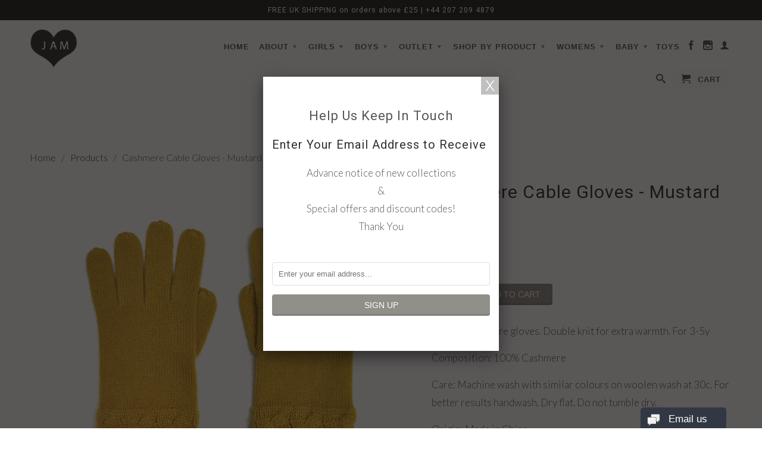

--- FILE ---
content_type: text/html; charset=utf-8
request_url: https://www.jam-boutique.co.uk/products/double-knit-warm-cashmere-cable-gloves-jam-london-mustard
body_size: 17952
content:
<!DOCTYPE html>
<!--[if lt IE 7 ]><html class="ie ie6" lang="en"> <![endif]-->
<!--[if IE 7 ]><html class="ie ie7" lang="en"> <![endif]-->
<!--[if IE 8 ]><html class="ie ie8" lang="en"> <![endif]-->
<!--[if IE 9 ]><html class="ie ie9" lang="en"> <![endif]-->
<!--[if (gte IE 10)|!(IE)]><!--><html lang="en"> <!--<![endif]-->
  <head>
  <!-- SEO Doctor Start Here -->

<title>
Warm Double Knit Cashmere Cable Gloves - Mustard | JAM London
</title>
<meta name="description" content="Knitted cashmere gloves. Double knit for extra warmth. Composition: 100% Cashmere Care: Machine wash with similar colours on woolen wash at 30c." />
  <meta property="og:type" content="product">
  <meta property="og:title" content="Cashmere Cable Gloves - Mustard">
  
  <meta property="og:image" content="http://www.jam-boutique.co.uk/cdn/shop/products/Cashmere_Cable_Gloves_-_JAM_London_-_Mustard_grande.jpg?v=1527218982">
  <meta property="og:image:secure_url" content="https://www.jam-boutique.co.uk/cdn/shop/products/Cashmere_Cable_Gloves_-_JAM_London_-_Mustard_grande.jpg?v=1527218982">
  
  <meta property="og:price:amount" content="35.00">
  <meta property="og:price:currency" content="GBP">


  <meta property="og:description" content="Knitted cashmere gloves. Double knit for extra warmth. Composition: 100% Cashmere Care: Machine wash with similar colours on woolen wash at 30c.">





  <meta name="twitter:site" content="@shopify">

 



  <meta name="twitter:card" content="product">
  <meta name="twitter:title" content="Cashmere Cable Gloves - Mustard">
  <meta name="twitter:description" content="Knitted cashmere gloves. Double knit for extra warmth. For 3-5y
Composition: 100% Cashmere
Care: Machine wash with similar colours on woolen wash at 30c. For better results handwash. Dry flat. Do not tumble dry.
Origin: Made in China">
  <meta name="twitter:image" content="https://www.jam-boutique.co.uk/cdn/shop/products/Cashmere_Cable_Gloves_-_JAM_London_-_Mustard_medium.jpg?v=1527218982">
  <meta name="twitter:image:width" content="240">
  <meta name="twitter:image:height" content="240">
  <meta name="twitter:label1" content="Price">
  <meta name="twitter:data1" content="&pound;35.00 GBP">
  
  <meta name="twitter:label2" content="Brand">
  <meta name="twitter:data2" content="JAM London">
  



<!--Search Engine Verification-->
<meta name="" content="" />
<meta name="google-site-verification" content="google3d0835809a3f7dce.html" />
<!--Search Engine Verification Ends-->

<meta name="author" content="JAM ">
<meta property="og:url" content="https://www.jam-boutique.co.uk/products/double-knit-warm-cashmere-cable-gloves-jam-london-mustard">
<meta property="og:site_name" content="JAM ">


<!--JSON-LD data generated by SEO Doctor-->






<script type="application/ld+json">
    {
        "@context": "http://schema.org/",
        "@type": "Product",
        "url": "https://www.jam-boutique.co.uk/products/double-knit-warm-cashmere-cable-gloves-jam-london-mustard",
        "name": "Cashmere Cable Gloves - Mustard",
        "image": "//www.jam-boutique.co.uk/cdn/shop/products/Cashmere_Cable_Gloves_-_JAM_London_-_Mustard.jpg?v=1527218982",
        "description": "<p>Knitted cashmere gloves. Double knit for extra warmth. For 3-5y</p>
<p>Composition: 100% Cashmere</p>
<p>Care: Machine wash with similar colours on woolen wash at 30c. For better results handwash. Dry flat. Do not tumble dry.</p>
<p>Origin: Made in China</p>",
        
        "brand": {
            "name": "JAM London"
        },
        "offers": [
            {
                "@type": "Offer",
                "priceCurrency": "GBP",
                "price": "35.00",
                "availability": "http://schema.org/InStock",
                
                
                "url": "https://www.jam-boutique.co.uk/products/double-knit-warm-cashmere-cable-gloves-jam-london-mustard?variant=32051024716",
                "seller": {
                "@type": "Organization",
                "name": "JAM "
                }
            } 
        ]
    }
</script>

  <!-- SEO Doctor End Here -->

    <meta charset="utf-8">
    <meta http-equiv="cleartype" content="on">
    <meta name="robots" content="index,follow">
      
           
    <title>Warm Double Knit Cashmere Cable Gloves - Mustard | JAM London</title>
    
    
      <meta name="description" content="Knitted cashmere gloves. Double knit for extra warmth. Composition: 100% Cashmere Care: Machine wash with similar colours on woolen wash at 30c." />
    

    <!-- Custom Fonts -->
    
      <link href="//fonts.googleapis.com/css?family=.|Lato:light,normal,bold|Roboto:light,normal,bold|Lato:light,normal,bold" rel="stylesheet" type="text/css" />
    

    

<meta name="author" content="JAM ">
<meta property="og:url" content="https://www.jam-boutique.co.uk/products/double-knit-warm-cashmere-cable-gloves-jam-london-mustard">
<meta property="og:site_name" content="JAM ">


  <meta property="og:type" content="product">
  <meta property="og:title" content="Cashmere Cable Gloves - Mustard">
  
    <meta property="og:image" content="http://www.jam-boutique.co.uk/cdn/shop/products/Cashmere_Cable_Gloves_-_JAM_London_-_Mustard_grande.jpg?v=1527218982">
    <meta property="og:image:secure_url" content="https://www.jam-boutique.co.uk/cdn/shop/products/Cashmere_Cable_Gloves_-_JAM_London_-_Mustard_grande.jpg?v=1527218982">
        
  
  <meta property="og:price:amount" content="35.00">
  <meta property="og:price:currency" content="GBP">


  <meta property="og:description" content="Knitted cashmere gloves. Double knit for extra warmth. Composition: 100% Cashmere Care: Machine wash with similar colours on woolen wash at 30c.">




  <meta name="twitter:site" content="@shopify">

<meta name="twitter:card" content="summary">

  <meta name="twitter:title" content="Cashmere Cable Gloves - Mustard">
  <meta name="twitter:description" content="Knitted cashmere gloves. Double knit for extra warmth. For 3-5y
Composition: 100% Cashmere
Care: Machine wash with similar colours on woolen wash at 30c. For better results handwash. Dry flat. Do not tumble dry.
Origin: Made in China">
  <meta name="twitter:image" content="https://www.jam-boutique.co.uk/cdn/shop/products/Cashmere_Cable_Gloves_-_JAM_London_-_Mustard_medium.jpg?v=1527218982">
  <meta name="twitter:image:width" content="240">
  <meta name="twitter:image:height" content="240">


    
    

    <!-- Mobile Specific Metas -->
    <meta name="HandheldFriendly" content="True">
    <meta name="MobileOptimized" content="320">
    <meta name="viewport" content="width=device-width,initial-scale=1">
    <meta name="theme-color" content="#ffffff">

    <!-- Stylesheets for Retina 3.2.3 -->
    <link href="//www.jam-boutique.co.uk/cdn/shop/t/3/assets/styles.scss.css?v=27540772652192013521674765712" rel="stylesheet" type="text/css" media="all" />
    <!--[if lte IE 9]>
      <link href="//www.jam-boutique.co.uk/cdn/shop/t/3/assets/ie.css?v=16370617434440559491483922171" rel="stylesheet" type="text/css" media="all" />
    <![endif]-->

    <link rel="shortcut icon" type="image/x-icon" href="//www.jam-boutique.co.uk/cdn/shop/t/3/assets/favicon.png?v=171015511944034239731489761871">
    <link rel="canonical" href="https://www.jam-boutique.co.uk/products/double-knit-warm-cashmere-cable-gloves-jam-london-mustard" />
    
    

    <script src="//www.jam-boutique.co.uk/cdn/shop/t/3/assets/app.js?v=150867306065125383441495021254" type="text/javascript"></script>
    <script src="//www.jam-boutique.co.uk/cdn/shop/t/3/assets/cloudzoom.js?v=94355857965453807771483922167" type="text/javascript"></script>
    <script src="//www.jam-boutique.co.uk/cdn/shopifycloud/storefront/assets/themes_support/option_selection-b017cd28.js" type="text/javascript"></script>        
    <script>window.performance && window.performance.mark && window.performance.mark('shopify.content_for_header.start');</script><meta id="shopify-digital-wallet" name="shopify-digital-wallet" content="/9572258/digital_wallets/dialog">
<meta name="shopify-checkout-api-token" content="b7bc469477cf2421a9f1d3124c00cbbc">
<meta id="in-context-paypal-metadata" data-shop-id="9572258" data-venmo-supported="false" data-environment="production" data-locale="en_US" data-paypal-v4="true" data-currency="GBP">
<link rel="alternate" type="application/json+oembed" href="https://www.jam-boutique.co.uk/products/double-knit-warm-cashmere-cable-gloves-jam-london-mustard.oembed">
<script async="async" src="/checkouts/internal/preloads.js?locale=en-GB"></script>
<link rel="preconnect" href="https://shop.app" crossorigin="anonymous">
<script async="async" src="https://shop.app/checkouts/internal/preloads.js?locale=en-GB&shop_id=9572258" crossorigin="anonymous"></script>
<script id="apple-pay-shop-capabilities" type="application/json">{"shopId":9572258,"countryCode":"GB","currencyCode":"GBP","merchantCapabilities":["supports3DS"],"merchantId":"gid:\/\/shopify\/Shop\/9572258","merchantName":"JAM ","requiredBillingContactFields":["postalAddress","email"],"requiredShippingContactFields":["postalAddress","email"],"shippingType":"shipping","supportedNetworks":["visa","maestro","masterCard","amex","discover","elo"],"total":{"type":"pending","label":"JAM ","amount":"1.00"},"shopifyPaymentsEnabled":true,"supportsSubscriptions":true}</script>
<script id="shopify-features" type="application/json">{"accessToken":"b7bc469477cf2421a9f1d3124c00cbbc","betas":["rich-media-storefront-analytics"],"domain":"www.jam-boutique.co.uk","predictiveSearch":true,"shopId":9572258,"locale":"en"}</script>
<script>var Shopify = Shopify || {};
Shopify.shop = "jamtastic.myshopify.com";
Shopify.locale = "en";
Shopify.currency = {"active":"GBP","rate":"1.0"};
Shopify.country = "GB";
Shopify.theme = {"name":"Retina","id":164979852,"schema_name":null,"schema_version":null,"theme_store_id":601,"role":"main"};
Shopify.theme.handle = "null";
Shopify.theme.style = {"id":null,"handle":null};
Shopify.cdnHost = "www.jam-boutique.co.uk/cdn";
Shopify.routes = Shopify.routes || {};
Shopify.routes.root = "/";</script>
<script type="module">!function(o){(o.Shopify=o.Shopify||{}).modules=!0}(window);</script>
<script>!function(o){function n(){var o=[];function n(){o.push(Array.prototype.slice.apply(arguments))}return n.q=o,n}var t=o.Shopify=o.Shopify||{};t.loadFeatures=n(),t.autoloadFeatures=n()}(window);</script>
<script>
  window.ShopifyPay = window.ShopifyPay || {};
  window.ShopifyPay.apiHost = "shop.app\/pay";
  window.ShopifyPay.redirectState = null;
</script>
<script id="shop-js-analytics" type="application/json">{"pageType":"product"}</script>
<script defer="defer" async type="module" src="//www.jam-boutique.co.uk/cdn/shopifycloud/shop-js/modules/v2/client.init-shop-cart-sync_IZsNAliE.en.esm.js"></script>
<script defer="defer" async type="module" src="//www.jam-boutique.co.uk/cdn/shopifycloud/shop-js/modules/v2/chunk.common_0OUaOowp.esm.js"></script>
<script type="module">
  await import("//www.jam-boutique.co.uk/cdn/shopifycloud/shop-js/modules/v2/client.init-shop-cart-sync_IZsNAliE.en.esm.js");
await import("//www.jam-boutique.co.uk/cdn/shopifycloud/shop-js/modules/v2/chunk.common_0OUaOowp.esm.js");

  window.Shopify.SignInWithShop?.initShopCartSync?.({"fedCMEnabled":true,"windoidEnabled":true});

</script>
<script>
  window.Shopify = window.Shopify || {};
  if (!window.Shopify.featureAssets) window.Shopify.featureAssets = {};
  window.Shopify.featureAssets['shop-js'] = {"shop-cart-sync":["modules/v2/client.shop-cart-sync_DLOhI_0X.en.esm.js","modules/v2/chunk.common_0OUaOowp.esm.js"],"init-fed-cm":["modules/v2/client.init-fed-cm_C6YtU0w6.en.esm.js","modules/v2/chunk.common_0OUaOowp.esm.js"],"shop-button":["modules/v2/client.shop-button_BCMx7GTG.en.esm.js","modules/v2/chunk.common_0OUaOowp.esm.js"],"shop-cash-offers":["modules/v2/client.shop-cash-offers_BT26qb5j.en.esm.js","modules/v2/chunk.common_0OUaOowp.esm.js","modules/v2/chunk.modal_CGo_dVj3.esm.js"],"init-windoid":["modules/v2/client.init-windoid_B9PkRMql.en.esm.js","modules/v2/chunk.common_0OUaOowp.esm.js"],"init-shop-email-lookup-coordinator":["modules/v2/client.init-shop-email-lookup-coordinator_DZkqjsbU.en.esm.js","modules/v2/chunk.common_0OUaOowp.esm.js"],"shop-toast-manager":["modules/v2/client.shop-toast-manager_Di2EnuM7.en.esm.js","modules/v2/chunk.common_0OUaOowp.esm.js"],"shop-login-button":["modules/v2/client.shop-login-button_BtqW_SIO.en.esm.js","modules/v2/chunk.common_0OUaOowp.esm.js","modules/v2/chunk.modal_CGo_dVj3.esm.js"],"avatar":["modules/v2/client.avatar_BTnouDA3.en.esm.js"],"pay-button":["modules/v2/client.pay-button_CWa-C9R1.en.esm.js","modules/v2/chunk.common_0OUaOowp.esm.js"],"init-shop-cart-sync":["modules/v2/client.init-shop-cart-sync_IZsNAliE.en.esm.js","modules/v2/chunk.common_0OUaOowp.esm.js"],"init-customer-accounts":["modules/v2/client.init-customer-accounts_DenGwJTU.en.esm.js","modules/v2/client.shop-login-button_BtqW_SIO.en.esm.js","modules/v2/chunk.common_0OUaOowp.esm.js","modules/v2/chunk.modal_CGo_dVj3.esm.js"],"init-shop-for-new-customer-accounts":["modules/v2/client.init-shop-for-new-customer-accounts_JdHXxpS9.en.esm.js","modules/v2/client.shop-login-button_BtqW_SIO.en.esm.js","modules/v2/chunk.common_0OUaOowp.esm.js","modules/v2/chunk.modal_CGo_dVj3.esm.js"],"init-customer-accounts-sign-up":["modules/v2/client.init-customer-accounts-sign-up_D6__K_p8.en.esm.js","modules/v2/client.shop-login-button_BtqW_SIO.en.esm.js","modules/v2/chunk.common_0OUaOowp.esm.js","modules/v2/chunk.modal_CGo_dVj3.esm.js"],"checkout-modal":["modules/v2/client.checkout-modal_C_ZQDY6s.en.esm.js","modules/v2/chunk.common_0OUaOowp.esm.js","modules/v2/chunk.modal_CGo_dVj3.esm.js"],"shop-follow-button":["modules/v2/client.shop-follow-button_XetIsj8l.en.esm.js","modules/v2/chunk.common_0OUaOowp.esm.js","modules/v2/chunk.modal_CGo_dVj3.esm.js"],"lead-capture":["modules/v2/client.lead-capture_DvA72MRN.en.esm.js","modules/v2/chunk.common_0OUaOowp.esm.js","modules/v2/chunk.modal_CGo_dVj3.esm.js"],"shop-login":["modules/v2/client.shop-login_ClXNxyh6.en.esm.js","modules/v2/chunk.common_0OUaOowp.esm.js","modules/v2/chunk.modal_CGo_dVj3.esm.js"],"payment-terms":["modules/v2/client.payment-terms_CNlwjfZz.en.esm.js","modules/v2/chunk.common_0OUaOowp.esm.js","modules/v2/chunk.modal_CGo_dVj3.esm.js"]};
</script>
<script>(function() {
  var isLoaded = false;
  function asyncLoad() {
    if (isLoaded) return;
    isLoaded = true;
    var urls = ["https:\/\/www.formilla.com\/scripts\/loadFormilla.js?guid=cse06444-0620-47f6-afcd-4bcd01cb4d29\u0026shop=jamtastic.myshopify.com","https:\/\/easygdpr.b-cdn.net\/v\/1553540745\/gdpr.min.js?shop=jamtastic.myshopify.com"];
    for (var i = 0; i < urls.length; i++) {
      var s = document.createElement('script');
      s.type = 'text/javascript';
      s.async = true;
      s.src = urls[i];
      var x = document.getElementsByTagName('script')[0];
      x.parentNode.insertBefore(s, x);
    }
  };
  if(window.attachEvent) {
    window.attachEvent('onload', asyncLoad);
  } else {
    window.addEventListener('load', asyncLoad, false);
  }
})();</script>
<script id="__st">var __st={"a":9572258,"offset":0,"reqid":"85f340ea-2c43-4daf-a30b-eb6451f045d8-1768377975","pageurl":"www.jam-boutique.co.uk\/products\/double-knit-warm-cashmere-cable-gloves-jam-london-mustard","u":"269efdc87fda","p":"product","rtyp":"product","rid":9253236364};</script>
<script>window.ShopifyPaypalV4VisibilityTracking = true;</script>
<script id="captcha-bootstrap">!function(){'use strict';const t='contact',e='account',n='new_comment',o=[[t,t],['blogs',n],['comments',n],[t,'customer']],c=[[e,'customer_login'],[e,'guest_login'],[e,'recover_customer_password'],[e,'create_customer']],r=t=>t.map((([t,e])=>`form[action*='/${t}']:not([data-nocaptcha='true']) input[name='form_type'][value='${e}']`)).join(','),a=t=>()=>t?[...document.querySelectorAll(t)].map((t=>t.form)):[];function s(){const t=[...o],e=r(t);return a(e)}const i='password',u='form_key',d=['recaptcha-v3-token','g-recaptcha-response','h-captcha-response',i],f=()=>{try{return window.sessionStorage}catch{return}},m='__shopify_v',_=t=>t.elements[u];function p(t,e,n=!1){try{const o=window.sessionStorage,c=JSON.parse(o.getItem(e)),{data:r}=function(t){const{data:e,action:n}=t;return t[m]||n?{data:e,action:n}:{data:t,action:n}}(c);for(const[e,n]of Object.entries(r))t.elements[e]&&(t.elements[e].value=n);n&&o.removeItem(e)}catch(o){console.error('form repopulation failed',{error:o})}}const l='form_type',E='cptcha';function T(t){t.dataset[E]=!0}const w=window,h=w.document,L='Shopify',v='ce_forms',y='captcha';let A=!1;((t,e)=>{const n=(g='f06e6c50-85a8-45c8-87d0-21a2b65856fe',I='https://cdn.shopify.com/shopifycloud/storefront-forms-hcaptcha/ce_storefront_forms_captcha_hcaptcha.v1.5.2.iife.js',D={infoText:'Protected by hCaptcha',privacyText:'Privacy',termsText:'Terms'},(t,e,n)=>{const o=w[L][v],c=o.bindForm;if(c)return c(t,g,e,D).then(n);var r;o.q.push([[t,g,e,D],n]),r=I,A||(h.body.append(Object.assign(h.createElement('script'),{id:'captcha-provider',async:!0,src:r})),A=!0)});var g,I,D;w[L]=w[L]||{},w[L][v]=w[L][v]||{},w[L][v].q=[],w[L][y]=w[L][y]||{},w[L][y].protect=function(t,e){n(t,void 0,e),T(t)},Object.freeze(w[L][y]),function(t,e,n,w,h,L){const[v,y,A,g]=function(t,e,n){const i=e?o:[],u=t?c:[],d=[...i,...u],f=r(d),m=r(i),_=r(d.filter((([t,e])=>n.includes(e))));return[a(f),a(m),a(_),s()]}(w,h,L),I=t=>{const e=t.target;return e instanceof HTMLFormElement?e:e&&e.form},D=t=>v().includes(t);t.addEventListener('submit',(t=>{const e=I(t);if(!e)return;const n=D(e)&&!e.dataset.hcaptchaBound&&!e.dataset.recaptchaBound,o=_(e),c=g().includes(e)&&(!o||!o.value);(n||c)&&t.preventDefault(),c&&!n&&(function(t){try{if(!f())return;!function(t){const e=f();if(!e)return;const n=_(t);if(!n)return;const o=n.value;o&&e.removeItem(o)}(t);const e=Array.from(Array(32),(()=>Math.random().toString(36)[2])).join('');!function(t,e){_(t)||t.append(Object.assign(document.createElement('input'),{type:'hidden',name:u})),t.elements[u].value=e}(t,e),function(t,e){const n=f();if(!n)return;const o=[...t.querySelectorAll(`input[type='${i}']`)].map((({name:t})=>t)),c=[...d,...o],r={};for(const[a,s]of new FormData(t).entries())c.includes(a)||(r[a]=s);n.setItem(e,JSON.stringify({[m]:1,action:t.action,data:r}))}(t,e)}catch(e){console.error('failed to persist form',e)}}(e),e.submit())}));const S=(t,e)=>{t&&!t.dataset[E]&&(n(t,e.some((e=>e===t))),T(t))};for(const o of['focusin','change'])t.addEventListener(o,(t=>{const e=I(t);D(e)&&S(e,y())}));const B=e.get('form_key'),M=e.get(l),P=B&&M;t.addEventListener('DOMContentLoaded',(()=>{const t=y();if(P)for(const e of t)e.elements[l].value===M&&p(e,B);[...new Set([...A(),...v().filter((t=>'true'===t.dataset.shopifyCaptcha))])].forEach((e=>S(e,t)))}))}(h,new URLSearchParams(w.location.search),n,t,e,['guest_login'])})(!0,!0)}();</script>
<script integrity="sha256-4kQ18oKyAcykRKYeNunJcIwy7WH5gtpwJnB7kiuLZ1E=" data-source-attribution="shopify.loadfeatures" defer="defer" src="//www.jam-boutique.co.uk/cdn/shopifycloud/storefront/assets/storefront/load_feature-a0a9edcb.js" crossorigin="anonymous"></script>
<script crossorigin="anonymous" defer="defer" src="//www.jam-boutique.co.uk/cdn/shopifycloud/storefront/assets/shopify_pay/storefront-65b4c6d7.js?v=20250812"></script>
<script data-source-attribution="shopify.dynamic_checkout.dynamic.init">var Shopify=Shopify||{};Shopify.PaymentButton=Shopify.PaymentButton||{isStorefrontPortableWallets:!0,init:function(){window.Shopify.PaymentButton.init=function(){};var t=document.createElement("script");t.src="https://www.jam-boutique.co.uk/cdn/shopifycloud/portable-wallets/latest/portable-wallets.en.js",t.type="module",document.head.appendChild(t)}};
</script>
<script data-source-attribution="shopify.dynamic_checkout.buyer_consent">
  function portableWalletsHideBuyerConsent(e){var t=document.getElementById("shopify-buyer-consent"),n=document.getElementById("shopify-subscription-policy-button");t&&n&&(t.classList.add("hidden"),t.setAttribute("aria-hidden","true"),n.removeEventListener("click",e))}function portableWalletsShowBuyerConsent(e){var t=document.getElementById("shopify-buyer-consent"),n=document.getElementById("shopify-subscription-policy-button");t&&n&&(t.classList.remove("hidden"),t.removeAttribute("aria-hidden"),n.addEventListener("click",e))}window.Shopify?.PaymentButton&&(window.Shopify.PaymentButton.hideBuyerConsent=portableWalletsHideBuyerConsent,window.Shopify.PaymentButton.showBuyerConsent=portableWalletsShowBuyerConsent);
</script>
<script data-source-attribution="shopify.dynamic_checkout.cart.bootstrap">document.addEventListener("DOMContentLoaded",(function(){function t(){return document.querySelector("shopify-accelerated-checkout-cart, shopify-accelerated-checkout")}if(t())Shopify.PaymentButton.init();else{new MutationObserver((function(e,n){t()&&(Shopify.PaymentButton.init(),n.disconnect())})).observe(document.body,{childList:!0,subtree:!0})}}));
</script>
<link id="shopify-accelerated-checkout-styles" rel="stylesheet" media="screen" href="https://www.jam-boutique.co.uk/cdn/shopifycloud/portable-wallets/latest/accelerated-checkout-backwards-compat.css" crossorigin="anonymous">
<style id="shopify-accelerated-checkout-cart">
        #shopify-buyer-consent {
  margin-top: 1em;
  display: inline-block;
  width: 100%;
}

#shopify-buyer-consent.hidden {
  display: none;
}

#shopify-subscription-policy-button {
  background: none;
  border: none;
  padding: 0;
  text-decoration: underline;
  font-size: inherit;
  cursor: pointer;
}

#shopify-subscription-policy-button::before {
  box-shadow: none;
}

      </style>

<script>window.performance && window.performance.mark && window.performance.mark('shopify.content_for_header.end');</script>
  
  

  

  

  
    <script type="text/javascript">
      try {
        window.EasyGdprSettings = "{\"cookie_banner\":false,\"cookie_banner_cookiename\":\"\",\"cookie_banner_settings\":{},\"current_theme\":\"retina\",\"custom_button_position\":\"\",\"eg_display\":[\"footer\",\"login\",\"account\"],\"enabled\":true,\"texts\":{}}";
      } catch (error) {}
    </script>
  



<link href="https://monorail-edge.shopifysvc.com" rel="dns-prefetch">
<script>(function(){if ("sendBeacon" in navigator && "performance" in window) {try {var session_token_from_headers = performance.getEntriesByType('navigation')[0].serverTiming.find(x => x.name == '_s').description;} catch {var session_token_from_headers = undefined;}var session_cookie_matches = document.cookie.match(/_shopify_s=([^;]*)/);var session_token_from_cookie = session_cookie_matches && session_cookie_matches.length === 2 ? session_cookie_matches[1] : "";var session_token = session_token_from_headers || session_token_from_cookie || "";function handle_abandonment_event(e) {var entries = performance.getEntries().filter(function(entry) {return /monorail-edge.shopifysvc.com/.test(entry.name);});if (!window.abandonment_tracked && entries.length === 0) {window.abandonment_tracked = true;var currentMs = Date.now();var navigation_start = performance.timing.navigationStart;var payload = {shop_id: 9572258,url: window.location.href,navigation_start,duration: currentMs - navigation_start,session_token,page_type: "product"};window.navigator.sendBeacon("https://monorail-edge.shopifysvc.com/v1/produce", JSON.stringify({schema_id: "online_store_buyer_site_abandonment/1.1",payload: payload,metadata: {event_created_at_ms: currentMs,event_sent_at_ms: currentMs}}));}}window.addEventListener('pagehide', handle_abandonment_event);}}());</script>
<script id="web-pixels-manager-setup">(function e(e,d,r,n,o){if(void 0===o&&(o={}),!Boolean(null===(a=null===(i=window.Shopify)||void 0===i?void 0:i.analytics)||void 0===a?void 0:a.replayQueue)){var i,a;window.Shopify=window.Shopify||{};var t=window.Shopify;t.analytics=t.analytics||{};var s=t.analytics;s.replayQueue=[],s.publish=function(e,d,r){return s.replayQueue.push([e,d,r]),!0};try{self.performance.mark("wpm:start")}catch(e){}var l=function(){var e={modern:/Edge?\/(1{2}[4-9]|1[2-9]\d|[2-9]\d{2}|\d{4,})\.\d+(\.\d+|)|Firefox\/(1{2}[4-9]|1[2-9]\d|[2-9]\d{2}|\d{4,})\.\d+(\.\d+|)|Chrom(ium|e)\/(9{2}|\d{3,})\.\d+(\.\d+|)|(Maci|X1{2}).+ Version\/(15\.\d+|(1[6-9]|[2-9]\d|\d{3,})\.\d+)([,.]\d+|)( \(\w+\)|)( Mobile\/\w+|) Safari\/|Chrome.+OPR\/(9{2}|\d{3,})\.\d+\.\d+|(CPU[ +]OS|iPhone[ +]OS|CPU[ +]iPhone|CPU IPhone OS|CPU iPad OS)[ +]+(15[._]\d+|(1[6-9]|[2-9]\d|\d{3,})[._]\d+)([._]\d+|)|Android:?[ /-](13[3-9]|1[4-9]\d|[2-9]\d{2}|\d{4,})(\.\d+|)(\.\d+|)|Android.+Firefox\/(13[5-9]|1[4-9]\d|[2-9]\d{2}|\d{4,})\.\d+(\.\d+|)|Android.+Chrom(ium|e)\/(13[3-9]|1[4-9]\d|[2-9]\d{2}|\d{4,})\.\d+(\.\d+|)|SamsungBrowser\/([2-9]\d|\d{3,})\.\d+/,legacy:/Edge?\/(1[6-9]|[2-9]\d|\d{3,})\.\d+(\.\d+|)|Firefox\/(5[4-9]|[6-9]\d|\d{3,})\.\d+(\.\d+|)|Chrom(ium|e)\/(5[1-9]|[6-9]\d|\d{3,})\.\d+(\.\d+|)([\d.]+$|.*Safari\/(?![\d.]+ Edge\/[\d.]+$))|(Maci|X1{2}).+ Version\/(10\.\d+|(1[1-9]|[2-9]\d|\d{3,})\.\d+)([,.]\d+|)( \(\w+\)|)( Mobile\/\w+|) Safari\/|Chrome.+OPR\/(3[89]|[4-9]\d|\d{3,})\.\d+\.\d+|(CPU[ +]OS|iPhone[ +]OS|CPU[ +]iPhone|CPU IPhone OS|CPU iPad OS)[ +]+(10[._]\d+|(1[1-9]|[2-9]\d|\d{3,})[._]\d+)([._]\d+|)|Android:?[ /-](13[3-9]|1[4-9]\d|[2-9]\d{2}|\d{4,})(\.\d+|)(\.\d+|)|Mobile Safari.+OPR\/([89]\d|\d{3,})\.\d+\.\d+|Android.+Firefox\/(13[5-9]|1[4-9]\d|[2-9]\d{2}|\d{4,})\.\d+(\.\d+|)|Android.+Chrom(ium|e)\/(13[3-9]|1[4-9]\d|[2-9]\d{2}|\d{4,})\.\d+(\.\d+|)|Android.+(UC? ?Browser|UCWEB|U3)[ /]?(15\.([5-9]|\d{2,})|(1[6-9]|[2-9]\d|\d{3,})\.\d+)\.\d+|SamsungBrowser\/(5\.\d+|([6-9]|\d{2,})\.\d+)|Android.+MQ{2}Browser\/(14(\.(9|\d{2,})|)|(1[5-9]|[2-9]\d|\d{3,})(\.\d+|))(\.\d+|)|K[Aa][Ii]OS\/(3\.\d+|([4-9]|\d{2,})\.\d+)(\.\d+|)/},d=e.modern,r=e.legacy,n=navigator.userAgent;return n.match(d)?"modern":n.match(r)?"legacy":"unknown"}(),u="modern"===l?"modern":"legacy",c=(null!=n?n:{modern:"",legacy:""})[u],f=function(e){return[e.baseUrl,"/wpm","/b",e.hashVersion,"modern"===e.buildTarget?"m":"l",".js"].join("")}({baseUrl:d,hashVersion:r,buildTarget:u}),m=function(e){var d=e.version,r=e.bundleTarget,n=e.surface,o=e.pageUrl,i=e.monorailEndpoint;return{emit:function(e){var a=e.status,t=e.errorMsg,s=(new Date).getTime(),l=JSON.stringify({metadata:{event_sent_at_ms:s},events:[{schema_id:"web_pixels_manager_load/3.1",payload:{version:d,bundle_target:r,page_url:o,status:a,surface:n,error_msg:t},metadata:{event_created_at_ms:s}}]});if(!i)return console&&console.warn&&console.warn("[Web Pixels Manager] No Monorail endpoint provided, skipping logging."),!1;try{return self.navigator.sendBeacon.bind(self.navigator)(i,l)}catch(e){}var u=new XMLHttpRequest;try{return u.open("POST",i,!0),u.setRequestHeader("Content-Type","text/plain"),u.send(l),!0}catch(e){return console&&console.warn&&console.warn("[Web Pixels Manager] Got an unhandled error while logging to Monorail."),!1}}}}({version:r,bundleTarget:l,surface:e.surface,pageUrl:self.location.href,monorailEndpoint:e.monorailEndpoint});try{o.browserTarget=l,function(e){var d=e.src,r=e.async,n=void 0===r||r,o=e.onload,i=e.onerror,a=e.sri,t=e.scriptDataAttributes,s=void 0===t?{}:t,l=document.createElement("script"),u=document.querySelector("head"),c=document.querySelector("body");if(l.async=n,l.src=d,a&&(l.integrity=a,l.crossOrigin="anonymous"),s)for(var f in s)if(Object.prototype.hasOwnProperty.call(s,f))try{l.dataset[f]=s[f]}catch(e){}if(o&&l.addEventListener("load",o),i&&l.addEventListener("error",i),u)u.appendChild(l);else{if(!c)throw new Error("Did not find a head or body element to append the script");c.appendChild(l)}}({src:f,async:!0,onload:function(){if(!function(){var e,d;return Boolean(null===(d=null===(e=window.Shopify)||void 0===e?void 0:e.analytics)||void 0===d?void 0:d.initialized)}()){var d=window.webPixelsManager.init(e)||void 0;if(d){var r=window.Shopify.analytics;r.replayQueue.forEach((function(e){var r=e[0],n=e[1],o=e[2];d.publishCustomEvent(r,n,o)})),r.replayQueue=[],r.publish=d.publishCustomEvent,r.visitor=d.visitor,r.initialized=!0}}},onerror:function(){return m.emit({status:"failed",errorMsg:"".concat(f," has failed to load")})},sri:function(e){var d=/^sha384-[A-Za-z0-9+/=]+$/;return"string"==typeof e&&d.test(e)}(c)?c:"",scriptDataAttributes:o}),m.emit({status:"loading"})}catch(e){m.emit({status:"failed",errorMsg:(null==e?void 0:e.message)||"Unknown error"})}}})({shopId: 9572258,storefrontBaseUrl: "https://www.jam-boutique.co.uk",extensionsBaseUrl: "https://extensions.shopifycdn.com/cdn/shopifycloud/web-pixels-manager",monorailEndpoint: "https://monorail-edge.shopifysvc.com/unstable/produce_batch",surface: "storefront-renderer",enabledBetaFlags: ["2dca8a86","a0d5f9d2"],webPixelsConfigList: [{"id":"52887632","eventPayloadVersion":"v1","runtimeContext":"LAX","scriptVersion":"1","type":"CUSTOM","privacyPurposes":["ANALYTICS"],"name":"Google Analytics tag (migrated)"},{"id":"shopify-app-pixel","configuration":"{}","eventPayloadVersion":"v1","runtimeContext":"STRICT","scriptVersion":"0450","apiClientId":"shopify-pixel","type":"APP","privacyPurposes":["ANALYTICS","MARKETING"]},{"id":"shopify-custom-pixel","eventPayloadVersion":"v1","runtimeContext":"LAX","scriptVersion":"0450","apiClientId":"shopify-pixel","type":"CUSTOM","privacyPurposes":["ANALYTICS","MARKETING"]}],isMerchantRequest: false,initData: {"shop":{"name":"JAM ","paymentSettings":{"currencyCode":"GBP"},"myshopifyDomain":"jamtastic.myshopify.com","countryCode":"GB","storefrontUrl":"https:\/\/www.jam-boutique.co.uk"},"customer":null,"cart":null,"checkout":null,"productVariants":[{"price":{"amount":35.0,"currencyCode":"GBP"},"product":{"title":"Cashmere Cable Gloves - Mustard","vendor":"JAM London","id":"9253236364","untranslatedTitle":"Cashmere Cable Gloves - Mustard","url":"\/products\/double-knit-warm-cashmere-cable-gloves-jam-london-mustard","type":"Childrens Gloves"},"id":"32051024716","image":{"src":"\/\/www.jam-boutique.co.uk\/cdn\/shop\/products\/Cashmere_Cable_Gloves_-_JAM_London_-_Mustard.jpg?v=1527218982"},"sku":"","title":"Default Title","untranslatedTitle":"Default Title"}],"purchasingCompany":null},},"https://www.jam-boutique.co.uk/cdn","7cecd0b6w90c54c6cpe92089d5m57a67346",{"modern":"","legacy":""},{"shopId":"9572258","storefrontBaseUrl":"https:\/\/www.jam-boutique.co.uk","extensionBaseUrl":"https:\/\/extensions.shopifycdn.com\/cdn\/shopifycloud\/web-pixels-manager","surface":"storefront-renderer","enabledBetaFlags":"[\"2dca8a86\", \"a0d5f9d2\"]","isMerchantRequest":"false","hashVersion":"7cecd0b6w90c54c6cpe92089d5m57a67346","publish":"custom","events":"[[\"page_viewed\",{}],[\"product_viewed\",{\"productVariant\":{\"price\":{\"amount\":35.0,\"currencyCode\":\"GBP\"},\"product\":{\"title\":\"Cashmere Cable Gloves - Mustard\",\"vendor\":\"JAM London\",\"id\":\"9253236364\",\"untranslatedTitle\":\"Cashmere Cable Gloves - Mustard\",\"url\":\"\/products\/double-knit-warm-cashmere-cable-gloves-jam-london-mustard\",\"type\":\"Childrens Gloves\"},\"id\":\"32051024716\",\"image\":{\"src\":\"\/\/www.jam-boutique.co.uk\/cdn\/shop\/products\/Cashmere_Cable_Gloves_-_JAM_London_-_Mustard.jpg?v=1527218982\"},\"sku\":\"\",\"title\":\"Default Title\",\"untranslatedTitle\":\"Default Title\"}}]]"});</script><script>
  window.ShopifyAnalytics = window.ShopifyAnalytics || {};
  window.ShopifyAnalytics.meta = window.ShopifyAnalytics.meta || {};
  window.ShopifyAnalytics.meta.currency = 'GBP';
  var meta = {"product":{"id":9253236364,"gid":"gid:\/\/shopify\/Product\/9253236364","vendor":"JAM London","type":"Childrens Gloves","handle":"double-knit-warm-cashmere-cable-gloves-jam-london-mustard","variants":[{"id":32051024716,"price":3500,"name":"Cashmere Cable Gloves - Mustard","public_title":null,"sku":""}],"remote":false},"page":{"pageType":"product","resourceType":"product","resourceId":9253236364,"requestId":"85f340ea-2c43-4daf-a30b-eb6451f045d8-1768377975"}};
  for (var attr in meta) {
    window.ShopifyAnalytics.meta[attr] = meta[attr];
  }
</script>
<script class="analytics">
  (function () {
    var customDocumentWrite = function(content) {
      var jquery = null;

      if (window.jQuery) {
        jquery = window.jQuery;
      } else if (window.Checkout && window.Checkout.$) {
        jquery = window.Checkout.$;
      }

      if (jquery) {
        jquery('body').append(content);
      }
    };

    var hasLoggedConversion = function(token) {
      if (token) {
        return document.cookie.indexOf('loggedConversion=' + token) !== -1;
      }
      return false;
    }

    var setCookieIfConversion = function(token) {
      if (token) {
        var twoMonthsFromNow = new Date(Date.now());
        twoMonthsFromNow.setMonth(twoMonthsFromNow.getMonth() + 2);

        document.cookie = 'loggedConversion=' + token + '; expires=' + twoMonthsFromNow;
      }
    }

    var trekkie = window.ShopifyAnalytics.lib = window.trekkie = window.trekkie || [];
    if (trekkie.integrations) {
      return;
    }
    trekkie.methods = [
      'identify',
      'page',
      'ready',
      'track',
      'trackForm',
      'trackLink'
    ];
    trekkie.factory = function(method) {
      return function() {
        var args = Array.prototype.slice.call(arguments);
        args.unshift(method);
        trekkie.push(args);
        return trekkie;
      };
    };
    for (var i = 0; i < trekkie.methods.length; i++) {
      var key = trekkie.methods[i];
      trekkie[key] = trekkie.factory(key);
    }
    trekkie.load = function(config) {
      trekkie.config = config || {};
      trekkie.config.initialDocumentCookie = document.cookie;
      var first = document.getElementsByTagName('script')[0];
      var script = document.createElement('script');
      script.type = 'text/javascript';
      script.onerror = function(e) {
        var scriptFallback = document.createElement('script');
        scriptFallback.type = 'text/javascript';
        scriptFallback.onerror = function(error) {
                var Monorail = {
      produce: function produce(monorailDomain, schemaId, payload) {
        var currentMs = new Date().getTime();
        var event = {
          schema_id: schemaId,
          payload: payload,
          metadata: {
            event_created_at_ms: currentMs,
            event_sent_at_ms: currentMs
          }
        };
        return Monorail.sendRequest("https://" + monorailDomain + "/v1/produce", JSON.stringify(event));
      },
      sendRequest: function sendRequest(endpointUrl, payload) {
        // Try the sendBeacon API
        if (window && window.navigator && typeof window.navigator.sendBeacon === 'function' && typeof window.Blob === 'function' && !Monorail.isIos12()) {
          var blobData = new window.Blob([payload], {
            type: 'text/plain'
          });

          if (window.navigator.sendBeacon(endpointUrl, blobData)) {
            return true;
          } // sendBeacon was not successful

        } // XHR beacon

        var xhr = new XMLHttpRequest();

        try {
          xhr.open('POST', endpointUrl);
          xhr.setRequestHeader('Content-Type', 'text/plain');
          xhr.send(payload);
        } catch (e) {
          console.log(e);
        }

        return false;
      },
      isIos12: function isIos12() {
        return window.navigator.userAgent.lastIndexOf('iPhone; CPU iPhone OS 12_') !== -1 || window.navigator.userAgent.lastIndexOf('iPad; CPU OS 12_') !== -1;
      }
    };
    Monorail.produce('monorail-edge.shopifysvc.com',
      'trekkie_storefront_load_errors/1.1',
      {shop_id: 9572258,
      theme_id: 164979852,
      app_name: "storefront",
      context_url: window.location.href,
      source_url: "//www.jam-boutique.co.uk/cdn/s/trekkie.storefront.55c6279c31a6628627b2ba1c5ff367020da294e2.min.js"});

        };
        scriptFallback.async = true;
        scriptFallback.src = '//www.jam-boutique.co.uk/cdn/s/trekkie.storefront.55c6279c31a6628627b2ba1c5ff367020da294e2.min.js';
        first.parentNode.insertBefore(scriptFallback, first);
      };
      script.async = true;
      script.src = '//www.jam-boutique.co.uk/cdn/s/trekkie.storefront.55c6279c31a6628627b2ba1c5ff367020da294e2.min.js';
      first.parentNode.insertBefore(script, first);
    };
    trekkie.load(
      {"Trekkie":{"appName":"storefront","development":false,"defaultAttributes":{"shopId":9572258,"isMerchantRequest":null,"themeId":164979852,"themeCityHash":"15363726393156102493","contentLanguage":"en","currency":"GBP","eventMetadataId":"9b702c60-fa5d-400d-a16c-95bacef8ba24"},"isServerSideCookieWritingEnabled":true,"monorailRegion":"shop_domain","enabledBetaFlags":["65f19447"]},"Session Attribution":{},"S2S":{"facebookCapiEnabled":false,"source":"trekkie-storefront-renderer","apiClientId":580111}}
    );

    var loaded = false;
    trekkie.ready(function() {
      if (loaded) return;
      loaded = true;

      window.ShopifyAnalytics.lib = window.trekkie;

      var originalDocumentWrite = document.write;
      document.write = customDocumentWrite;
      try { window.ShopifyAnalytics.merchantGoogleAnalytics.call(this); } catch(error) {};
      document.write = originalDocumentWrite;

      window.ShopifyAnalytics.lib.page(null,{"pageType":"product","resourceType":"product","resourceId":9253236364,"requestId":"85f340ea-2c43-4daf-a30b-eb6451f045d8-1768377975","shopifyEmitted":true});

      var match = window.location.pathname.match(/checkouts\/(.+)\/(thank_you|post_purchase)/)
      var token = match? match[1]: undefined;
      if (!hasLoggedConversion(token)) {
        setCookieIfConversion(token);
        window.ShopifyAnalytics.lib.track("Viewed Product",{"currency":"GBP","variantId":32051024716,"productId":9253236364,"productGid":"gid:\/\/shopify\/Product\/9253236364","name":"Cashmere Cable Gloves - Mustard","price":"35.00","sku":"","brand":"JAM London","variant":null,"category":"Childrens Gloves","nonInteraction":true,"remote":false},undefined,undefined,{"shopifyEmitted":true});
      window.ShopifyAnalytics.lib.track("monorail:\/\/trekkie_storefront_viewed_product\/1.1",{"currency":"GBP","variantId":32051024716,"productId":9253236364,"productGid":"gid:\/\/shopify\/Product\/9253236364","name":"Cashmere Cable Gloves - Mustard","price":"35.00","sku":"","brand":"JAM London","variant":null,"category":"Childrens Gloves","nonInteraction":true,"remote":false,"referer":"https:\/\/www.jam-boutique.co.uk\/products\/double-knit-warm-cashmere-cable-gloves-jam-london-mustard"});
      }
    });


        var eventsListenerScript = document.createElement('script');
        eventsListenerScript.async = true;
        eventsListenerScript.src = "//www.jam-boutique.co.uk/cdn/shopifycloud/storefront/assets/shop_events_listener-3da45d37.js";
        document.getElementsByTagName('head')[0].appendChild(eventsListenerScript);

})();</script>
  <script>
  if (!window.ga || (window.ga && typeof window.ga !== 'function')) {
    window.ga = function ga() {
      (window.ga.q = window.ga.q || []).push(arguments);
      if (window.Shopify && window.Shopify.analytics && typeof window.Shopify.analytics.publish === 'function') {
        window.Shopify.analytics.publish("ga_stub_called", {}, {sendTo: "google_osp_migration"});
      }
      console.error("Shopify's Google Analytics stub called with:", Array.from(arguments), "\nSee https://help.shopify.com/manual/promoting-marketing/pixels/pixel-migration#google for more information.");
    };
    if (window.Shopify && window.Shopify.analytics && typeof window.Shopify.analytics.publish === 'function') {
      window.Shopify.analytics.publish("ga_stub_initialized", {}, {sendTo: "google_osp_migration"});
    }
  }
</script>
<script
  defer
  src="https://www.jam-boutique.co.uk/cdn/shopifycloud/perf-kit/shopify-perf-kit-3.0.3.min.js"
  data-application="storefront-renderer"
  data-shop-id="9572258"
  data-render-region="gcp-us-central1"
  data-page-type="product"
  data-theme-instance-id="164979852"
  data-theme-name=""
  data-theme-version=""
  data-monorail-region="shop_domain"
  data-resource-timing-sampling-rate="10"
  data-shs="true"
  data-shs-beacon="true"
  data-shs-export-with-fetch="true"
  data-shs-logs-sample-rate="1"
  data-shs-beacon-endpoint="https://www.jam-boutique.co.uk/api/collect"
></script>
</head>
  <body class="product">
    <div id="content_wrapper">
      <div id="header" class="mm-fixed-top">
        <a href="#nav" class="icon-menu"> <span>Menu</span></a>
        <a href="#cart" class="icon-cart right"> <span>Cart</span></a>
      </div>
      
      <div class="hidden">
        <div id="nav">
          <ul>
            
              
                <li ><a href="/">Home</a></li>
              
            
              
                <li ><span>About</span>
                  <ul>
                    
                      
                        <li ><a href="/pages/about-us">About Us</a></li>
                      
                    
                      
                        <li ><a href="/pages/contact">Contact</a></li>
                      
                    
                      
                        <li ><a href="/pages/returns-policy">Returns</a></li>
                      
                    
                      
                        <li ><a href="/pages/shipping-terms">Shipping</a></li>
                      
                    
                      
                        <li ><a href="/pages/glossary-of-materials-used-in-our-childrenswear">Glossary</a></li>
                      
                    
                      
                        <li ><a href="/pages/wholesale-become-a-stockist">Wholesale</a></li>
                      
                    
                      
                        <li ><a href="/pages/press">Press</a></li>
                      
                    
                  </ul>
                </li>
              
            
              
                <li ><span>Girls</span>
                  <ul>
                    
                      
                        <li ><a href="/collections/girls-cardigans-by-jam-london">Cardigans</a></li>
                      
                    
                      
                        <li ><a href="/collections/girls-dresses-featuring-knitted-cotton-and-stylish-prints">Dresses</a></li>
                      
                    
                      
                        <li ><a href="/collections/girls-tops-by-jam-london">Tops</a></li>
                      
                    
                      
                        <li ><a href="/collections/girls-jumpers-by-jam-london">Jumpers</a></li>
                      
                    
                      
                        <li ><a href="/collections/knitted-and-reversible-skirts-by-jam-london">Skirts</a></li>
                      
                    
                      
                        <li ><a href="/collections/merino-wool-cashmere-blends-childrens-coats">Coats</a></li>
                      
                    
                      
                        <li ><a href="/collections/1-2y-girl">1-2y</a></li>
                      
                    
                      
                        <li ><a href="/collections/3-4-girl">3-4y</a></li>
                      
                    
                      
                        <li ><a href="/collections/5-6-girl">5-6y</a></li>
                      
                    
                      
                        <li ><a href="/collections/7-8-girl">7-8y</a></li>
                      
                    
                      
                        <li ><a href="/collections/9-10-girl">9-10y</a></li>
                      
                    
                  </ul>
                </li>
              
            
              
                <li ><span>Boys</span>
                  <ul>
                    
                      
                        <li ><a href="/collections/boys-jumpers-by-jam-london">Jumpers</a></li>
                      
                    
                      
                        <li ><a href="/collections/bottoms">Bottoms</a></li>
                      
                    
                      
                        <li ><a href="/collections/1-2y-boys">1-2y</a></li>
                      
                    
                      
                        <li ><a href="/collections/3-4-boys">3-4y</a></li>
                      
                    
                      
                        <li ><a href="/collections/5-6-boys">5-6y</a></li>
                      
                    
                      
                        <li ><a href="/collections/7-8-boys">7-8y</a></li>
                      
                    
                      
                        <li ><a href="/collections/9-10-boys">9-10y</a></li>
                      
                    
                  </ul>
                </li>
              
            
              
                <li ><span>Outlet</span>
                  <ul>
                    
                      
                        <li ><a href="/collections/outlet-tops">Tops</a></li>
                      
                    
                      
                        <li ><a href="/collections/outlet-jumpers">Jumpers</a></li>
                      
                    
                      
                        <li ><a href="/collections/outlet-cardigans">Cardigans</a></li>
                      
                    
                      
                        <li ><a href="/collections/outlet-dresses">Dresses</a></li>
                      
                    
                      
                        <li ><a href="/collections/outlook-skirts">Skirts</a></li>
                      
                    
                      
                        <li ><a href="/collections/outlet-coat-1">Coats</a></li>
                      
                    
                  </ul>
                </li>
              
            
              
                <li ><span>Shop by product</span>
                  <ul>
                    
                      
                        <li ><a href="/collections/buttoned-high-quality-childrens-knitted-cardigans">Cardigans</a></li>
                      
                    
                      
                        <li ><a href="/collections/soft-knitted-jumpers-girls-boys-and-unisex">Jumpers</a></li>
                      
                    
                      
                        <li ><a href="/collections/girls-dresses-featuring-knitted-cotton-and-stylish-prints">Dresses</a></li>
                      
                    
                      
                        <li ><a href="/collections/knitted-and-reversible-skirts-by-jam-london">Skirts</a></li>
                      
                    
                      
                        <li ><a href="/collections/knitwear-tops-for-girls-boys-unisex-styles">Tops</a></li>
                      
                    
                      
                        <li ><a href="/collections/sale-reduced-price-childrens-knitwear-cashmere-and-merino-wool-girls-clothing">Sale</a></li>
                      
                    
                      
                        <li ><a href="/collections/merino-wool-cashmere-blends-childrens-coats">Coats</a></li>
                      
                    
                      
                        <li ><a href="/collections/accessories">Accessories</a></li>
                      
                    
                  </ul>
                </li>
              
            
              
                <li ><span>Womens</span>
                  <ul>
                    
                      
                        <li ><a href="/collections/womens-tops">Tops</a></li>
                      
                    
                      
                        <li ><a href="/collections/womens-bottoms">Bottoms</a></li>
                      
                    
                      
                        <li ><a href="/collections/womens-coats">Coats</a></li>
                      
                    
                      
                        <li ><a href="/collections/wraps">Shawls</a></li>
                      
                    
                  </ul>
                </li>
              
            
              
                <li ><span>Baby</span>
                  <ul>
                    
                      
                        <li ><a href="/collections/baby-clothes-by-jam-london">Baby Clothes</a></li>
                      
                    
                      
                        <li ><a href="/collections/baby-girl">Baby girl</a></li>
                      
                    
                      
                        <li ><a href="/collections/baby-boy">Baby boy</a></li>
                      
                    
                      
                        <li ><a href="/collections/baby-shoes-and-soft-soles">Baby Shoes</a></li>
                      
                    
                      
                        <li ><a href="/collections/accessories-1">Accessories</a></li>
                      
                    
                      
                        <li ><a href="/collections/unisex">Unisex</a></li>
                      
                    
                  </ul>
                </li>
              
            
              
                <li ><a href="/collections/toys">Toys</a></li>
              
            
            
              
                <li>
                  <a href="/account/login" id="customer_login_link">My Account</a>
                </li>
              
            
          </ul>
        </div> 
          
        <form action="/checkout" method="post" id="cart">
          <ul data-money-format="&pound;{{amount}}" data-shop-currency="GBP" data-shop-name="JAM ">
            <li class="mm-subtitle"><a class="mm-subclose continue" href="#cart">Continue Shopping</a></li>

            
              <li class="mm-label empty_cart"><a href="/cart">Your Cart is Empty</a></li>
            
          </ul>
        </form>
      </div>

      <div class="header mm-fixed-top header_bar">
        
          <div class="promo_banner">
            FREE UK SHIPPING on orders above £25  |   +44 207 209 4879
          </div>
        

        <div class="container"> 
          <div class="four columns logo">
            <a href="https://www.jam-boutique.co.uk" title="JAM ">
              
                <img src="//www.jam-boutique.co.uk/cdn/shop/t/3/assets/logo.png?v=127836391574664436971489020348" alt="JAM " data-src="//www.jam-boutique.co.uk/cdn/shop/t/3/assets/logo.png?v=127836391574664436971489020348"  />
              
            </a>
          </div>

          <div class="twelve columns nav mobile_hidden">
            <ul class="menu">
              
                
                  <li><a href="/" class="top-link ">Home</a></li>
                
              
                

                  
                  
                  
                  

                  <li><a href="/pages/about-us" class="sub-menu  ">About                     
                    <span class="arrow">▾</span></a> 
                    <div class="dropdown ">
                      <ul>
                        
                        
                        
                          
                          <li><a href="/pages/about-us">About Us</a></li>
                          

                          
                        
                          
                          <li><a href="/pages/contact">Contact</a></li>
                          

                          
                        
                          
                          <li><a href="/pages/returns-policy">Returns</a></li>
                          

                          
                        
                          
                          <li><a href="/pages/shipping-terms">Shipping</a></li>
                          

                          
                        
                          
                          <li><a href="/pages/glossary-of-materials-used-in-our-childrenswear">Glossary</a></li>
                          

                          
                        
                          
                          <li><a href="/pages/wholesale-become-a-stockist">Wholesale</a></li>
                          

                          
                        
                          
                          <li><a href="/pages/press">Press</a></li>
                          

                          
                        
                      </ul>
                    </div>
                  </li>
                
              
                

                  
                  
                  
                  

                  <li><a href="/collections" class="sub-menu  ">Girls                     
                    <span class="arrow">▾</span></a> 
                    <div class="dropdown ">
                      <ul>
                        
                        
                        
                          
                          <li><a href="/collections/girls-cardigans-by-jam-london">Cardigans</a></li>
                          

                          
                        
                          
                          <li><a href="/collections/girls-dresses-featuring-knitted-cotton-and-stylish-prints">Dresses</a></li>
                          

                          
                        
                          
                          <li><a href="/collections/girls-tops-by-jam-london">Tops</a></li>
                          

                          
                        
                          
                          <li><a href="/collections/girls-jumpers-by-jam-london">Jumpers</a></li>
                          

                          
                        
                          
                          <li><a href="/collections/knitted-and-reversible-skirts-by-jam-london">Skirts</a></li>
                          

                          
                        
                          
                          <li><a href="/collections/merino-wool-cashmere-blends-childrens-coats">Coats</a></li>
                          

                          
                        
                          
                          <li><a href="/collections/1-2y-girl">1-2y</a></li>
                          

                          
                        
                          
                          <li><a href="/collections/3-4-girl">3-4y</a></li>
                          

                          
                        
                          
                          <li><a href="/collections/5-6-girl">5-6y</a></li>
                          

                          
                        
                          
                          <li><a href="/collections/7-8-girl">7-8y</a></li>
                          

                          
                        
                          
                          <li><a href="/collections/9-10-girl">9-10y</a></li>
                          

                          
                        
                      </ul>
                    </div>
                  </li>
                
              
                

                  
                  
                  
                  

                  <li><a href="/collections" class="sub-menu  ">Boys                     
                    <span class="arrow">▾</span></a> 
                    <div class="dropdown ">
                      <ul>
                        
                        
                        
                          
                          <li><a href="/collections/boys-jumpers-by-jam-london">Jumpers</a></li>
                          

                          
                        
                          
                          <li><a href="/collections/bottoms">Bottoms</a></li>
                          

                          
                        
                          
                          <li><a href="/collections/1-2y-boys">1-2y</a></li>
                          

                          
                        
                          
                          <li><a href="/collections/3-4-boys">3-4y</a></li>
                          

                          
                        
                          
                          <li><a href="/collections/5-6-boys">5-6y</a></li>
                          

                          
                        
                          
                          <li><a href="/collections/7-8-boys">7-8y</a></li>
                          

                          
                        
                          
                          <li><a href="/collections/9-10-boys">9-10y</a></li>
                          

                          
                        
                      </ul>
                    </div>
                  </li>
                
              
                

                  
                  
                  
                  

                  <li><a href="/collections/outlet" class="sub-menu  ">Outlet                     
                    <span class="arrow">▾</span></a> 
                    <div class="dropdown ">
                      <ul>
                        
                        
                        
                          
                          <li><a href="/collections/outlet-tops">Tops</a></li>
                          

                          
                        
                          
                          <li><a href="/collections/outlet-jumpers">Jumpers</a></li>
                          

                          
                        
                          
                          <li><a href="/collections/outlet-cardigans">Cardigans</a></li>
                          

                          
                        
                          
                          <li><a href="/collections/outlet-dresses">Dresses</a></li>
                          

                          
                        
                          
                          <li><a href="/collections/outlook-skirts">Skirts</a></li>
                          

                          
                        
                          
                          <li><a href="/collections/outlet-coat-1">Coats</a></li>
                          

                          
                        
                      </ul>
                    </div>
                  </li>
                
              
                

                  
                  
                  
                  

                  <li><a href="/collections" class="sub-menu  ">Shop by product                     
                    <span class="arrow">▾</span></a> 
                    <div class="dropdown ">
                      <ul>
                        
                        
                        
                          
                          <li><a href="/collections/buttoned-high-quality-childrens-knitted-cardigans">Cardigans</a></li>
                          

                          
                        
                          
                          <li><a href="/collections/soft-knitted-jumpers-girls-boys-and-unisex">Jumpers</a></li>
                          

                          
                        
                          
                          <li><a href="/collections/girls-dresses-featuring-knitted-cotton-and-stylish-prints">Dresses</a></li>
                          

                          
                        
                          
                          <li><a href="/collections/knitted-and-reversible-skirts-by-jam-london">Skirts</a></li>
                          

                          
                        
                          
                          <li><a href="/collections/knitwear-tops-for-girls-boys-unisex-styles">Tops</a></li>
                          

                          
                        
                          
                          <li><a href="/collections/sale-reduced-price-childrens-knitwear-cashmere-and-merino-wool-girls-clothing">Sale</a></li>
                          

                          
                        
                          
                          <li><a href="/collections/merino-wool-cashmere-blends-childrens-coats">Coats</a></li>
                          

                          
                        
                          
                          <li><a href="/collections/accessories">Accessories</a></li>
                          

                          
                        
                      </ul>
                    </div>
                  </li>
                
              
                

                  
                  
                  
                  

                  <li><a href="/collections" class="sub-menu  ">Womens                     
                    <span class="arrow">▾</span></a> 
                    <div class="dropdown ">
                      <ul>
                        
                        
                        
                          
                          <li><a href="/collections/womens-tops">Tops</a></li>
                          

                          
                        
                          
                          <li><a href="/collections/womens-bottoms">Bottoms</a></li>
                          

                          
                        
                          
                          <li><a href="/collections/womens-coats">Coats</a></li>
                          

                          
                        
                          
                          <li><a href="/collections/wraps">Shawls</a></li>
                          

                          
                        
                      </ul>
                    </div>
                  </li>
                
              
                

                  
                  
                  
                  

                  <li><a href="/collections" class="sub-menu  ">Baby                     
                    <span class="arrow">▾</span></a> 
                    <div class="dropdown ">
                      <ul>
                        
                        
                        
                          
                          <li><a href="/collections/baby-clothes-by-jam-london">Baby Clothes</a></li>
                          

                          
                        
                          
                          <li><a href="/collections/baby-girl">Baby girl</a></li>
                          

                          
                        
                          
                          <li><a href="/collections/baby-boy">Baby boy</a></li>
                          

                          
                        
                          
                          <li><a href="/collections/baby-shoes-and-soft-soles">Baby Shoes</a></li>
                          

                          
                        
                          
                          <li><a href="/collections/accessories-1">Accessories</a></li>
                          

                          
                        
                          
                          <li><a href="/collections/unisex">Unisex</a></li>
                          

                          
                        
                      </ul>
                    </div>
                  </li>
                
              
                
                  <li><a href="/collections/toys" class="top-link ">Toys</a></li>
                
              
            
              
                
                
                
                  <li><a href="https://facebook.com/jamkidswear" title="JAM  on Facebook" rel="me" target="_blank" class="icon-facebook"></a></li>
                
                
                
                
                

                
                
                
                
                
                
                
                
                

                
                  <li><a href="https://www.instagram.com/jamboutiquelondon/" title="JAM  on Instagram" rel="me" target="_blank" class="icon-instagram"></a></li>
                

                
              
              
                <li>
                  <a href="/account" title="My Account " class="icon-user"></a>
                </li>
              
              
                <li>
                  <a href="/search" title="Search" class="icon-search" id="search-toggle"></a>
                </li>
              
              
              <li>
                <a href="#cart" class="icon-cart cart-button"> <span>Cart</span></a>
              </li>
            </ul>
          </div>
        </div>
      </div>


      
        <div class="container main content"> 
      

      

      
        <div class="sixteen columns">
  <div class="clearfix breadcrumb">
    <div class="right mobile_hidden">
      

      
    </div>

    
      <div class="breadcrumb_text" itemscope itemtype="http://schema.org/BreadcrumbList">
        <span itemprop="itemListElement" itemscope itemtype="http://schema.org/ListItem"><a href="https://www.jam-boutique.co.uk" title="JAM " itemprop="item"><span itemprop="name">Home</span></a></span>
        &nbsp; / &nbsp;
        <span itemprop="itemListElement" itemscope itemtype="http://schema.org/ListItem">
          
            <a href="/collections/all" title="Products" itemprop="item"><span itemprop="name">Products</span></a>
          
        </span>
        &nbsp; / &nbsp;
        Cashmere Cable Gloves - Mustard
      </div>
    
  </div>
</div>


  <div class="sixteen columns">
    <div class="product-9253236364">


	<div class="section product_section clearfix" itemscope itemtype="http://schema.org/Product">

  	 
       <div class="nine columns alpha">
         

<div class="flexslider product_gallery product_slider" id="product-9253236364-gallery">
  <ul class="slides">
    
      <li data-thumb="//www.jam-boutique.co.uk/cdn/shop/products/Cashmere_Cable_Gloves_-_JAM_London_-_Mustard_grande.jpg?v=1527218982" data-title="Cashmere Cable Gloves - Mustard  Childrens Gloves JAM London">
        
          <a href="//www.jam-boutique.co.uk/cdn/shop/products/Cashmere_Cable_Gloves_-_JAM_London_-_Mustard.jpg?v=1527218982" class="fancybox" rel="group" data-fancybox-group="9253236364" title="Cashmere Cable Gloves - Mustard  Childrens Gloves JAM London">
            <img src="//www.jam-boutique.co.uk/cdn/shop/t/3/assets/loader.gif?v=38408244440897529091483922168" data-src="//www.jam-boutique.co.uk/cdn/shop/products/Cashmere_Cable_Gloves_-_JAM_London_-_Mustard_grande.jpg?v=1527218982" data-src-retina="//www.jam-boutique.co.uk/cdn/shop/products/Cashmere_Cable_Gloves_-_JAM_London_-_Mustard_1024x1024.jpg?v=1527218982" alt="Cashmere Cable Gloves - Mustard  Childrens Gloves JAM London" data-index="0" data-image-id="20969170572" data-cloudzoom="zoomImage: '//www.jam-boutique.co.uk/cdn/shop/products/Cashmere_Cable_Gloves_-_JAM_London_-_Mustard.jpg?v=1527218982', tintColor: '#ffffff', zoomPosition: 'inside', zoomOffsetX: 0, touchStartDelay: 250" class="cloudzoom featured_image" />
          </a>
        
      </li>
    
  </ul>
</div>
        </div>
     

     <div class="seven columns omega">

      
      
      <h1 class="product_name" itemprop="name">Cashmere Cable Gloves - Mustard</h1>

      

       
          <p class="vendor">
            <span itemprop="brand"><a href="/collections/vendors?q=JAM%20London" title="JAM London">JAM London</a></span>
          </p>
       

      

      
        <p class="modal_price" itemprop="offers" itemscope itemtype="http://schema.org/Offer">
          <meta itemprop="priceCurrency" content="GBP" />
          <meta itemprop="seller" content="JAM " />
          <meta itemprop="availability" content="in_stock" />
          <meta itemprop="itemCondition" content="New" />

          <span class="sold_out"></span>
          <span itemprop="price" content="35.00" class="">
            <span class="current_price ">
              
                &pound;35.00
              
            </span>
          </span>
          <span class="was_price">
          
          </span>
        </p>

          
  <div class="notify_form notify-form-9253236364" id="notify-form-9253236364" style="display:none">
    <p class="message"></p>
    <form method="post" action="/contact#contact_form" id="contact_form" accept-charset="UTF-8" class="contact-form"><input type="hidden" name="form_type" value="contact" /><input type="hidden" name="utf8" value="✓" />
      
        <p>
          <label for="contact[email]">Notify me when this product is available:</label>
          
          
            <input required type="email" class="notify_email" name="contact[email]" id="contact[email]" placeholder="Enter your email address..." value="" />
          
          
          <input type="hidden" name="contact[body]" class="notify_form_message" data-body="Please notify me when Cashmere Cable Gloves - Mustard becomes available - https://www.jam-boutique.co.uk/products/double-knit-warm-cashmere-cable-gloves-jam-london-mustard" value="Please notify me when Cashmere Cable Gloves - Mustard becomes available - https://www.jam-boutique.co.uk/products/double-knit-warm-cashmere-cable-gloves-jam-london-mustard" />
          <input class="action_button" type="submit" value="Send" style="margin-bottom:0px" />    
        </p>
      
    </form>
  </div>

      

      

      
        
  

  <form action="/cart/add" method="post" class="clearfix product_form" data-money-format="&pound;{{amount}}" data-shop-currency="GBP" id="product-form-9253236364">
    
    
    
    
      <input type="hidden" name="id" value="32051024716" />
    

    

    
      <div class="left">
        <label for="quantity">Qty</label>
        <input type="number" min="1" size="2" class="quantity" name="quantity" id="quantity" value="1" max="3" />
      </div>
    
    <div class="purchase clearfix inline_purchase">
      

      
      <button type="submit" name="add" class="action_button add_to_cart" data-label="Add to Cart"><span class="text">Add to Cart</span></button>
    </div>  
  </form>

  

      

      

      
        
         <div class="description" itemprop="description">
          <p>Knitted cashmere gloves. Double knit for extra warmth. For 3-5y</p>
<p>Composition: 100% Cashmere</p>
<p>Care: Machine wash with similar colours on woolen wash at 30c. For better results handwash. Dry flat. Do not tumble dry.</p>
<p>Origin: Made in China</p>
         </div>
        
      

      
       <hr />
      

       <div class="meta">
         
           <p>
             <span class="label">Collections:</span>
             <span>
              
                <a href="/collections/accessories" title="Accessories">Accessories</a>
              
            </span>
          </p>
         

         
            <p>
              
                
                  <span class="label">Category:</span>
                

                
                  <span>
                    <a href="/collections/all/accessories" title="Products tagged accessories">accessories</a>,
                  </span>
                
              
                

                
                  <span>
                    <a href="/collections/all/knitwear" title="Products tagged knitwear">knitwear</a>
                  </span>
                
              
            </p>
         

        
       </div>

        




  <hr />
  
<span class="social_buttons">
  Share: 

  

  

  <a href="https://twitter.com/intent/tweet?text=Check out Cashmere Cable Gloves - Mustard from @shopify: https://www.jam-boutique.co.uk/products/double-knit-warm-cashmere-cable-gloves-jam-london-mustard" target="_blank" class="icon-twitter" title="Share this on Twitter"></a>

  <a href="https://www.facebook.com/sharer/sharer.php?u=https://www.jam-boutique.co.uk/products/double-knit-warm-cashmere-cable-gloves-jam-london-mustard" target="_blank" class="icon-facebook" title="Share this on Facebook"></a>

  
    <a target="_blank" data-pin-do="skipLink" class="icon-pinterest" title="Share this on Pinterest" href="http://pinterest.com/pin/create/button/?url=https://www.jam-boutique.co.uk/products/double-knit-warm-cashmere-cable-gloves-jam-london-mustard&description=Cashmere Cable Gloves - Mustard&media=https://www.jam-boutique.co.uk/cdn/shop/products/Cashmere_Cable_Gloves_-_JAM_London_-_Mustard_grande.jpg?v=1527218982"></a>
  

  <a target="_blank" class="icon-google-plus" title="Share this on Google+" href="https://plus.google.com/share?url=https://www.jam-boutique.co.uk/products/double-knit-warm-cashmere-cable-gloves-jam-london-mustard"></a>

  <a href="mailto:?subject=Thought you might like Cashmere Cable Gloves - Mustard&amp;body=Hey, I was browsing JAM  and found Cashmere Cable Gloves - Mustard. I wanted to share it with you.%0D%0A%0D%0Ahttps://www.jam-boutique.co.uk/products/double-knit-warm-cashmere-cable-gloves-jam-london-mustard" target="_blank" class="icon-mail" title="Email this to a friend"></a>
</span>




    </div>

    
  </div>

  
  </div>

  

  
    

    

    

    
      
        <br class="clear" />
        <br class="clear" />
        <h4 class="title center">Related Items</h4>

        
        
        
        







<div itemtype="http://schema.org/ItemList" class="products">
  
    
      

        
  <div class="four columns alpha thumbnail even" itemprop="itemListElement" itemscope itemtype="http://schema.org/Product">


  
  

  <a href="/products/knitted-cashmere-beanie-with-pink-heart-and-mini-pompom-jam-london-pink" itemprop="url">
    <div class="relative product_image">
      <img src="//www.jam-boutique.co.uk/cdn/shop/t/3/assets/loader.gif?v=38408244440897529091483922168" data-src="//www.jam-boutique.co.uk/cdn/shop/products/Knitted_Cashmere_Beanie_with_Heart_and_Mini_Pompom_-_Pink_-_JAM_London_large.jpg?v=1527218981" data-src-retina="//www.jam-boutique.co.uk/cdn/shop/products/Knitted_Cashmere_Beanie_with_Heart_and_Mini_Pompom_-_Pink_-_JAM_London_grande.jpg?v=1527218981" alt="Cashmere Beanie with Heart and Mini Pompom - Pink  Girls Hat JAM London" />

      
        <span data-fancybox-href="#product-9253235788" class="quick_shop action_button" data-gallery="product-9253235788-gallery">
          + Quick Shop
        </span>
      
    </div>

    <div class="info">
      <span class="title" itemprop="name">Cashmere Beanie with Heart and Mini Pompom - Pink</span>
      
      
        <span itemprop="brand">JAM London</span>
      

      
        <span class="price " itemprop="offers" itemscope itemtype="http://schema.org/Offer">
          <meta itemprop="price" content="31.50" />
          <meta itemprop="priceCurrency" content="GBP" />
          <meta itemprop="seller" content="JAM " />
          <meta itemprop="availability" content="out_of_stock" />
          <meta itemprop="itemCondition" content="New" />

          
            <span class="sold_out">Sold Out</span>
          
          
        </span>
      
    </div>
    

    
    
    
  </a>
  
</div>


  <div id="product-9253235788" class="modal product-9253235788">
    <div class="container product_section" style="width: inherit">

      <div class="eight columns" style="padding-left: 15px">
        

<div class="flexslider product_gallery " id="product-9253235788-gallery">
  <ul class="slides">
    
      <li data-thumb="//www.jam-boutique.co.uk/cdn/shop/products/Knitted_Cashmere_Beanie_with_Heart_and_Mini_Pompom_-_Pink_-_JAM_London_grande.jpg?v=1527218981" data-title="Cashmere Beanie with Heart and Mini Pompom - Pink  Girls Hat JAM London">
        
          <a href="//www.jam-boutique.co.uk/cdn/shop/products/Knitted_Cashmere_Beanie_with_Heart_and_Mini_Pompom_-_Pink_-_JAM_London.jpg?v=1527218981" class="fancybox" rel="group" data-fancybox-group="9253235788" title="Cashmere Beanie with Heart and Mini Pompom - Pink  Girls Hat JAM London">
            <img src="//www.jam-boutique.co.uk/cdn/shop/t/3/assets/loader.gif?v=38408244440897529091483922168" data-src="//www.jam-boutique.co.uk/cdn/shop/products/Knitted_Cashmere_Beanie_with_Heart_and_Mini_Pompom_-_Pink_-_JAM_London_grande.jpg?v=1527218981" data-src-retina="//www.jam-boutique.co.uk/cdn/shop/products/Knitted_Cashmere_Beanie_with_Heart_and_Mini_Pompom_-_Pink_-_JAM_London_1024x1024.jpg?v=1527218981" alt="Cashmere Beanie with Heart and Mini Pompom - Pink  Girls Hat JAM London" data-index="0" data-image-id="20969170252" data-cloudzoom="zoomImage: '//www.jam-boutique.co.uk/cdn/shop/products/Knitted_Cashmere_Beanie_with_Heart_and_Mini_Pompom_-_Pink_-_JAM_London.jpg?v=1527218981', tintColor: '#ffffff', zoomPosition: 'inside', zoomOffsetX: 0, touchStartDelay: 250" class="cloudzoom featured_image" />
          </a>
        
      </li>
    
  </ul>
</div>
      </div>

      <div class="six columns">
        <h3>Cashmere Beanie with Heart and Mini Pompom - Pink</h3>
        
        
          <p class="vendor">
            <span itemprop="brand"><a href="/collections/vendors?q=JAM%20London" title="JAM London">JAM London</a></span>
          </p>
        

        
          <p class="modal_price">
            <span class="sold_out">Sold Out</span>
            <span class="current_price ">
              
            </span>
            <span class="was_price">
              
            </span>
          </p>

            
  <div class="notify_form notify-form-9253235788" id="notify-form-9253235788" >
    <p class="message"></p>
    <form method="post" action="/contact#contact_form" id="contact_form" accept-charset="UTF-8" class="contact-form"><input type="hidden" name="form_type" value="contact" /><input type="hidden" name="utf8" value="✓" />
      
        <p>
          <label for="contact[email]">Notify me when this product is available:</label>
          
          
            <input required type="email" class="notify_email" name="contact[email]" id="contact[email]" placeholder="Enter your email address..." value="" />
          
          
          <input type="hidden" name="contact[body]" class="notify_form_message" data-body="Please notify me when Cashmere Beanie with Heart and Mini Pompom - Pink becomes available - https://www.jam-boutique.co.uk/products/double-knit-warm-cashmere-cable-gloves-jam-london-mustard" value="Please notify me when Cashmere Beanie with Heart and Mini Pompom - Pink becomes available - https://www.jam-boutique.co.uk/products/double-knit-warm-cashmere-cable-gloves-jam-london-mustard" />
          <input class="action_button" type="submit" value="Send" style="margin-bottom:0px" />    
        </p>
      
    </form>
  </div>

        

        

        
          
        

        
          <hr />
          
            <p>
              A pink knitted hat with a grey heart and white pompom in the front.  Composition: 100% Cashmere  Care: Machine wash with similar colours on woolen wash at 30c. For better results handwash. Dry...
            </p>
          
          <p>
            <a href="/products/knitted-cashmere-beanie-with-pink-heart-and-mini-pompom-jam-london-pink" class="view_product_info" title="Cashmere Beanie with Heart and Mini Pompom - Pink">View full product details &raquo;</a>
          </p>
        
      </div>
    </div>
  </div>



          
          
        
          
    
  
    
      

        
  <div class="four columns  thumbnail odd" itemprop="itemListElement" itemscope itemtype="http://schema.org/Product">


  
  

  <a href="/products/double-knitted-childrens-cashmere-crown-headband-jam-london-pink" itemprop="url">
    <div class="relative product_image">
      <img src="//www.jam-boutique.co.uk/cdn/shop/t/3/assets/loader.gif?v=38408244440897529091483922168" data-src="//www.jam-boutique.co.uk/cdn/shop/products/Knitted_Cashmere_Crown_Headband_-_JAM_London_-_Pink_large.jpg?v=1527219021" data-src-retina="//www.jam-boutique.co.uk/cdn/shop/products/Knitted_Cashmere_Crown_Headband_-_JAM_London_-_Pink_grande.jpg?v=1527219021" alt="Knitted Cashmere Crown Headband - Pink  Childrens Hat JAM London" />

      
        <span data-fancybox-href="#product-9253233676" class="quick_shop action_button" data-gallery="product-9253233676-gallery">
          + Quick Shop
        </span>
      
    </div>

    <div class="info">
      <span class="title" itemprop="name">Knitted Cashmere Crown Headband - Pink</span>
      
      
        <span itemprop="brand">JAM London</span>
      

      
        <span class="price " itemprop="offers" itemscope itemtype="http://schema.org/Offer">
          <meta itemprop="price" content="33.50" />
          <meta itemprop="priceCurrency" content="GBP" />
          <meta itemprop="seller" content="JAM " />
          <meta itemprop="availability" content="in_stock" />
          <meta itemprop="itemCondition" content="New" />

          
            
              <small><em>from</em></small>
            
            
              <span>&pound;33.50</span>
            
          
          
        </span>
      
    </div>
    

    
    
    
  </a>
  
</div>


  <div id="product-9253233676" class="modal product-9253233676">
    <div class="container product_section" style="width: inherit">

      <div class="eight columns" style="padding-left: 15px">
        

<div class="flexslider product_gallery " id="product-9253233676-gallery">
  <ul class="slides">
    
      <li data-thumb="//www.jam-boutique.co.uk/cdn/shop/products/Knitted_Cashmere_Crown_Headband_-_JAM_London_-_Pink_grande.jpg?v=1527219021" data-title="Knitted Cashmere Crown Headband - Pink  Childrens Hat JAM London">
        
          <a href="//www.jam-boutique.co.uk/cdn/shop/products/Knitted_Cashmere_Crown_Headband_-_JAM_London_-_Pink.jpg?v=1527219021" class="fancybox" rel="group" data-fancybox-group="9253233676" title="Knitted Cashmere Crown Headband - Pink  Childrens Hat JAM London">
            <img src="//www.jam-boutique.co.uk/cdn/shop/t/3/assets/loader.gif?v=38408244440897529091483922168" data-src="//www.jam-boutique.co.uk/cdn/shop/products/Knitted_Cashmere_Crown_Headband_-_JAM_London_-_Pink_grande.jpg?v=1527219021" data-src-retina="//www.jam-boutique.co.uk/cdn/shop/products/Knitted_Cashmere_Crown_Headband_-_JAM_London_-_Pink_1024x1024.jpg?v=1527219021" alt="Knitted Cashmere Crown Headband - Pink  Childrens Hat JAM London" data-index="0" data-image-id="20969168908" data-cloudzoom="zoomImage: '//www.jam-boutique.co.uk/cdn/shop/products/Knitted_Cashmere_Crown_Headband_-_JAM_London_-_Pink.jpg?v=1527219021', tintColor: '#ffffff', zoomPosition: 'inside', zoomOffsetX: 0, touchStartDelay: 250" class="cloudzoom featured_image" />
          </a>
        
      </li>
    
  </ul>
</div>
      </div>

      <div class="six columns">
        <h3>Knitted Cashmere Crown Headband - Pink</h3>
        
        
          <p class="vendor">
            <span itemprop="brand"><a href="/collections/vendors?q=JAM%20London" title="JAM London">JAM London</a></span>
          </p>
        

        
          <p class="modal_price">
            <span class="sold_out"></span>
            <span class="current_price ">
              
                
                  &pound;33.50
                
              
            </span>
            <span class="was_price">
              
            </span>
          </p>

            
  <div class="notify_form notify-form-9253233676" id="notify-form-9253233676" style="display:none">
    <p class="message"></p>
    <form method="post" action="/contact#contact_form" id="contact_form" accept-charset="UTF-8" class="contact-form"><input type="hidden" name="form_type" value="contact" /><input type="hidden" name="utf8" value="✓" />
      
        <p>
          <label for="contact[email]">Notify me when this product is available:</label>
          
          
            <input required type="email" class="notify_email" name="contact[email]" id="contact[email]" placeholder="Enter your email address..." value="" />
          
          
          <input type="hidden" name="contact[body]" class="notify_form_message" data-body="Please notify me when Knitted Cashmere Crown Headband - Pink becomes available - https://www.jam-boutique.co.uk/products/double-knit-warm-cashmere-cable-gloves-jam-london-mustard" value="Please notify me when Knitted Cashmere Crown Headband - Pink becomes available - https://www.jam-boutique.co.uk/products/double-knit-warm-cashmere-cable-gloves-jam-london-mustard" />
          <input class="action_button" type="submit" value="Send" style="margin-bottom:0px" />    
        </p>
      
    </form>
  </div>

        

        

        
          
  

  <form action="/cart/add" method="post" class="clearfix product_form" data-money-format="&pound;{{amount}}" data-shop-currency="GBP" id="product-form-9253233676">
    
    
    
    
      <div class="select">
        <label>Size</label>
        <select id="product-select-9253233676" name="id">
          
            <option selected="selected" value="32051021388" data-sku="JAM07CROWNP">Baby</option>
          
            <option  value="32051021452" data-sku="JAM07CROWNP">Toddler</option>
          
            <option  value="32051021516" data-sku="JAM07CROWNP">Child</option>
          
        </select>
      </div>
    

    
      <div class="swatch_options">
        
          










<div class="swatch clearfix" data-option-index="0">
  <div class="option_title">Size</div>
  
  
    
    
      
       
      
      
      <input id="swatch-0-baby-9253233676" type="radio" name="option-0" value="Baby" checked />
      <div data-value="Baby" class="swatch-element baby-swatch available">
        
        
          <label for="swatch-0-baby-9253233676">
            Baby
            <img class="crossed-out" src="//www.jam-boutique.co.uk/cdn/shop/t/3/assets/soldout.png?v=169392025580765019841483922169" />
          </label>
        
      </div>
    
    
      <script type="text/javascript">
        $('.swatch[data-option-index="0"] .baby-swatch', '#product-form-9253233676').removeClass('soldout').addClass('available').find(':radio');
      </script>
    
  
    
    
      
       
      
      
      <input id="swatch-0-toddler-9253233676" type="radio" name="option-0" value="Toddler" />
      <div data-value="Toddler" class="swatch-element toddler-swatch soldout">
        
        
          <label for="swatch-0-toddler-9253233676">
            Toddler
            <img class="crossed-out" src="//www.jam-boutique.co.uk/cdn/shop/t/3/assets/soldout.png?v=169392025580765019841483922169" />
          </label>
        
      </div>
    
    
  
    
    
      
       
      
      
      <input id="swatch-0-child-9253233676" type="radio" name="option-0" value="Child" />
      <div data-value="Child" class="swatch-element child-swatch soldout">
        
        
          <label for="swatch-0-child-9253233676">
            Child
            <img class="crossed-out" src="//www.jam-boutique.co.uk/cdn/shop/t/3/assets/soldout.png?v=169392025580765019841483922169" />
          </label>
        
      </div>
    
    
  
</div>
        
      </div>
    

    
      <div class="left">
        <label for="quantity">Qty</label>
        <input type="number" min="1" size="2" class="quantity" name="quantity" id="quantity" value="1" max="2" />
      </div>
    
    <div class="purchase clearfix inline_purchase">
      

      
      <button type="submit" name="add" class="action_button add_to_cart" data-label="Add to Cart"><span class="text">Add to Cart</span></button>
    </div>  
  </form>

  
    <script type="text/javascript">
      // <![CDATA[  
        $(function() {    
          $product = $('.product-' + 9253233676);
          new Shopify.OptionSelectors("product-select-9253233676", { product: {"id":9253233676,"title":"Knitted Cashmere Crown Headband - Pink","handle":"double-knitted-childrens-cashmere-crown-headband-jam-london-pink","description":"\u003cp\u003eA knitted cashmere headband in a shape of a crown. Double knitted for extra warmth.\u003c\/p\u003e\n\u003cp\u003eComposition: 100% Cashmere\u003c\/p\u003e\n\u003cp\u003eCare: Machine wash with similar colours on woolen wash at 30c. For better results handwash. Dry flat. do not tumble dry.\u003c\/p\u003e\n\u003cp\u003eOrigin: Made in China\u003c\/p\u003e","published_at":"2016-12-22T12:57:00+00:00","created_at":"2016-12-22T12:52:49+00:00","vendor":"JAM London","type":"Childrens Hat","tags":["accessories","Baby Accessories","Baby Clothes","knitwear","new arrivals"],"price":3350,"price_min":3350,"price_max":4150,"available":true,"price_varies":true,"compare_at_price":null,"compare_at_price_min":0,"compare_at_price_max":0,"compare_at_price_varies":false,"variants":[{"id":32051021388,"title":"Baby","option1":"Baby","option2":null,"option3":null,"sku":"JAM07CROWNP","requires_shipping":true,"taxable":false,"featured_image":null,"available":true,"name":"Knitted Cashmere Crown Headband - Pink - Baby","public_title":"Baby","options":["Baby"],"price":3350,"weight":100,"compare_at_price":null,"inventory_quantity":2,"inventory_management":"shopify","inventory_policy":"deny","barcode":"","requires_selling_plan":false,"selling_plan_allocations":[]},{"id":32051021452,"title":"Toddler","option1":"Toddler","option2":null,"option3":null,"sku":"JAM07CROWNP","requires_shipping":true,"taxable":false,"featured_image":null,"available":false,"name":"Knitted Cashmere Crown Headband - Pink - Toddler","public_title":"Toddler","options":["Toddler"],"price":3750,"weight":100,"compare_at_price":null,"inventory_quantity":0,"inventory_management":"shopify","inventory_policy":"deny","barcode":"","requires_selling_plan":false,"selling_plan_allocations":[]},{"id":32051021516,"title":"Child","option1":"Child","option2":null,"option3":null,"sku":"JAM07CROWNP","requires_shipping":true,"taxable":false,"featured_image":null,"available":false,"name":"Knitted Cashmere Crown Headband - Pink - Child","public_title":"Child","options":["Child"],"price":4150,"weight":100,"compare_at_price":null,"inventory_quantity":0,"inventory_management":"shopify","inventory_policy":"deny","barcode":"","requires_selling_plan":false,"selling_plan_allocations":[]}],"images":["\/\/www.jam-boutique.co.uk\/cdn\/shop\/products\/Knitted_Cashmere_Crown_Headband_-_JAM_London_-_Pink.jpg?v=1527219021"],"featured_image":"\/\/www.jam-boutique.co.uk\/cdn\/shop\/products\/Knitted_Cashmere_Crown_Headband_-_JAM_London_-_Pink.jpg?v=1527219021","options":["Size"],"media":[{"alt":"Knitted Cashmere Crown Headband - Pink  Childrens Hat JAM London","id":176485433424,"position":1,"preview_image":{"aspect_ratio":1.0,"height":1500,"width":1500,"src":"\/\/www.jam-boutique.co.uk\/cdn\/shop\/products\/Knitted_Cashmere_Crown_Headband_-_JAM_London_-_Pink.jpg?v=1527219021"},"aspect_ratio":1.0,"height":1500,"media_type":"image","src":"\/\/www.jam-boutique.co.uk\/cdn\/shop\/products\/Knitted_Cashmere_Crown_Headband_-_JAM_London_-_Pink.jpg?v=1527219021","width":1500}],"requires_selling_plan":false,"selling_plan_groups":[],"content":"\u003cp\u003eA knitted cashmere headband in a shape of a crown. Double knitted for extra warmth.\u003c\/p\u003e\n\u003cp\u003eComposition: 100% Cashmere\u003c\/p\u003e\n\u003cp\u003eCare: Machine wash with similar colours on woolen wash at 30c. For better results handwash. Dry flat. do not tumble dry.\u003c\/p\u003e\n\u003cp\u003eOrigin: Made in China\u003c\/p\u003e"}, onVariantSelected: selectCallback, enableHistoryState: true });          
        });
      // ]]>
    </script>
  

        

        
          <hr />
          
            <p>
              A knitted cashmere headband in a shape of a crown. Double knitted for extra warmth. Composition: 100% Cashmere Care: Machine wash with similar colours on woolen wash at 30c. For better...
            </p>
          
          <p>
            <a href="/products/double-knitted-childrens-cashmere-crown-headband-jam-london-pink" class="view_product_info" title="Knitted Cashmere Crown Headband - Pink">View full product details &raquo;</a>
          </p>
        
      </div>
    </div>
  </div>



          
          
        
          
    
  
    
      
    
  
    
      

        
  <div class="four columns  thumbnail even" itemprop="itemListElement" itemscope itemtype="http://schema.org/Product">


  
  

  <a href="/products/fingerless-cashmere-gloves-with-hearts-and-mini-pompom-girlswear-jam-london-grey" itemprop="url">
    <div class="relative product_image">
      <img src="//www.jam-boutique.co.uk/cdn/shop/t/3/assets/loader.gif?v=38408244440897529091483922168" data-src="//www.jam-boutique.co.uk/cdn/shop/products/Fingerless_Cashmere_Girls_Gloves_-_Grey_Childrens_Gloves_JAM_London_large.jpg?v=1527218996" data-src-retina="//www.jam-boutique.co.uk/cdn/shop/products/Fingerless_Cashmere_Girls_Gloves_-_Grey_Childrens_Gloves_JAM_London_grande.jpg?v=1527218996" alt="Fingerless Cashmere Girls Gloves - Grey  Childrens Gloves JAM London" />

      
        <span data-fancybox-href="#product-9178163852" class="quick_shop action_button" data-gallery="product-9178163852-gallery">
          + Quick Shop
        </span>
      
    </div>

    <div class="info">
      <span class="title" itemprop="name">Fingerless Cashmere Girls Gloves - Grey</span>
      
      
        <span itemprop="brand">JAM London</span>
      

      
        <span class="price " itemprop="offers" itemscope itemtype="http://schema.org/Offer">
          <meta itemprop="price" content="23.50" />
          <meta itemprop="priceCurrency" content="GBP" />
          <meta itemprop="seller" content="JAM " />
          <meta itemprop="availability" content="out_of_stock" />
          <meta itemprop="itemCondition" content="New" />

          
            <span class="sold_out">Sold Out</span>
          
          
        </span>
      
    </div>
    

    
    
    
  </a>
  
</div>


  <div id="product-9178163852" class="modal product-9178163852">
    <div class="container product_section" style="width: inherit">

      <div class="eight columns" style="padding-left: 15px">
        

<div class="flexslider product_gallery " id="product-9178163852-gallery">
  <ul class="slides">
    
      <li data-thumb="//www.jam-boutique.co.uk/cdn/shop/products/Fingerless_Cashmere_Girls_Gloves_-_Grey_Childrens_Gloves_JAM_London_grande.jpg?v=1527218996" data-title="Fingerless Cashmere Girls Gloves - Grey  Childrens Gloves JAM London">
        
          <a href="//www.jam-boutique.co.uk/cdn/shop/products/Fingerless_Cashmere_Girls_Gloves_-_Grey_Childrens_Gloves_JAM_London.jpg?v=1527218996" class="fancybox" rel="group" data-fancybox-group="9178163852" title="Fingerless Cashmere Girls Gloves - Grey  Childrens Gloves JAM London">
            <img src="//www.jam-boutique.co.uk/cdn/shop/t/3/assets/loader.gif?v=38408244440897529091483922168" data-src="//www.jam-boutique.co.uk/cdn/shop/products/Fingerless_Cashmere_Girls_Gloves_-_Grey_Childrens_Gloves_JAM_London_grande.jpg?v=1527218996" data-src-retina="//www.jam-boutique.co.uk/cdn/shop/products/Fingerless_Cashmere_Girls_Gloves_-_Grey_Childrens_Gloves_JAM_London_1024x1024.jpg?v=1527218996" alt="Fingerless Cashmere Girls Gloves - Grey  Childrens Gloves JAM London" data-index="0" data-image-id="1332208730124" data-cloudzoom="zoomImage: '//www.jam-boutique.co.uk/cdn/shop/products/Fingerless_Cashmere_Girls_Gloves_-_Grey_Childrens_Gloves_JAM_London.jpg?v=1527218996', tintColor: '#ffffff', zoomPosition: 'inside', zoomOffsetX: 0, touchStartDelay: 250" class="cloudzoom featured_image" />
          </a>
        
      </li>
    
  </ul>
</div>
      </div>

      <div class="six columns">
        <h3>Fingerless Cashmere Girls Gloves - Grey</h3>
        
        
          <p class="vendor">
            <span itemprop="brand"><a href="/collections/vendors?q=JAM%20London" title="JAM London">JAM London</a></span>
          </p>
        

        
          <p class="modal_price">
            <span class="sold_out">Sold Out</span>
            <span class="current_price ">
              
            </span>
            <span class="was_price">
              
            </span>
          </p>

            
  <div class="notify_form notify-form-9178163852" id="notify-form-9178163852" >
    <p class="message"></p>
    <form method="post" action="/contact#contact_form" id="contact_form" accept-charset="UTF-8" class="contact-form"><input type="hidden" name="form_type" value="contact" /><input type="hidden" name="utf8" value="✓" />
      
        <p>
          <label for="contact[email]">Notify me when this product is available:</label>
          
          
            <input required type="email" class="notify_email" name="contact[email]" id="contact[email]" placeholder="Enter your email address..." value="" />
          
          
          <input type="hidden" name="contact[body]" class="notify_form_message" data-body="Please notify me when Fingerless Cashmere Girls Gloves - Grey becomes available - https://www.jam-boutique.co.uk/products/double-knit-warm-cashmere-cable-gloves-jam-london-mustard" value="Please notify me when Fingerless Cashmere Girls Gloves - Grey becomes available - https://www.jam-boutique.co.uk/products/double-knit-warm-cashmere-cable-gloves-jam-london-mustard" />
          <input class="action_button" type="submit" value="Send" style="margin-bottom:0px" />    
        </p>
      
    </form>
  </div>

        

        

        
          
        

        
          <hr />
          
            <p>
              Knitted fingerless cashmere gloves with a pink heart and pom pom motif. Cute and playful. Composition: 100% Cashmere  Care: Machine wash with similar colours on woolen wash at 30c. For better results...
            </p>
          
          <p>
            <a href="/products/fingerless-cashmere-gloves-with-hearts-and-mini-pompom-girlswear-jam-london-grey" class="view_product_info" title="Fingerless Cashmere Girls Gloves - Grey">View full product details &raquo;</a>
          </p>
        
      </div>
    </div>
  </div>



          
          
        
          
    
  
    
      

        
  <div class="four columns omega thumbnail odd" itemprop="itemListElement" itemscope itemtype="http://schema.org/Product">


  
  

  <a href="/products/warm-knitted-cashmere-beanie-jam-london-100-cashmere-navy" itemprop="url">
    <div class="relative product_image">
      <img src="//www.jam-boutique.co.uk/cdn/shop/t/3/assets/loader.gif?v=38408244440897529091483922168" data-src="//www.jam-boutique.co.uk/cdn/shop/products/Navy_Cashmere_Beanie_by_JAM_London_large.jpg?v=1527219019" data-src-retina="//www.jam-boutique.co.uk/cdn/shop/products/Navy_Cashmere_Beanie_by_JAM_London_grande.jpg?v=1527219019" alt="Knitted Beanie - 100% Cashmere - Navy  Childrens Hat JAM London" />

      
        <span data-fancybox-href="#product-9253236684" class="quick_shop action_button" data-gallery="product-9253236684-gallery">
          + Quick Shop
        </span>
      
    </div>

    <div class="info">
      <span class="title" itemprop="name">Knitted Beanie - 100% Cashmere - Navy</span>
      
      
        <span itemprop="brand">JAM London</span>
      

      
        <span class="price " itemprop="offers" itemscope itemtype="http://schema.org/Offer">
          <meta itemprop="price" content="25.50" />
          <meta itemprop="priceCurrency" content="GBP" />
          <meta itemprop="seller" content="JAM " />
          <meta itemprop="availability" content="out_of_stock" />
          <meta itemprop="itemCondition" content="New" />

          
            <span class="sold_out">Sold Out</span>
          
          
        </span>
      
    </div>
    

    
    
    
  </a>
  
</div>


  <div id="product-9253236684" class="modal product-9253236684">
    <div class="container product_section" style="width: inherit">

      <div class="eight columns" style="padding-left: 15px">
        

<div class="flexslider product_gallery " id="product-9253236684-gallery">
  <ul class="slides">
    
      <li data-thumb="//www.jam-boutique.co.uk/cdn/shop/products/Navy_Cashmere_Beanie_by_JAM_London_grande.jpg?v=1527219019" data-title="Knitted Beanie - 100% Cashmere - Navy  Childrens Hat JAM London">
        
          <a href="//www.jam-boutique.co.uk/cdn/shop/products/Navy_Cashmere_Beanie_by_JAM_London.jpg?v=1527219019" class="fancybox" rel="group" data-fancybox-group="9253236684" title="Knitted Beanie - 100% Cashmere - Navy  Childrens Hat JAM London">
            <img src="//www.jam-boutique.co.uk/cdn/shop/t/3/assets/loader.gif?v=38408244440897529091483922168" data-src="//www.jam-boutique.co.uk/cdn/shop/products/Navy_Cashmere_Beanie_by_JAM_London_grande.jpg?v=1527219019" data-src-retina="//www.jam-boutique.co.uk/cdn/shop/products/Navy_Cashmere_Beanie_by_JAM_London_1024x1024.jpg?v=1527219019" alt="Knitted Beanie - 100% Cashmere - Navy  Childrens Hat JAM London" data-index="0" data-image-id="20969170764" data-cloudzoom="zoomImage: '//www.jam-boutique.co.uk/cdn/shop/products/Navy_Cashmere_Beanie_by_JAM_London.jpg?v=1527219019', tintColor: '#ffffff', zoomPosition: 'inside', zoomOffsetX: 0, touchStartDelay: 250" class="cloudzoom featured_image" />
          </a>
        
      </li>
    
  </ul>
</div>
      </div>

      <div class="six columns">
        <h3>Knitted Beanie - 100% Cashmere - Navy</h3>
        
        
          <p class="vendor">
            <span itemprop="brand"><a href="/collections/vendors?q=JAM%20London" title="JAM London">JAM London</a></span>
          </p>
        

        
          <p class="modal_price">
            <span class="sold_out">Sold Out</span>
            <span class="current_price ">
              
            </span>
            <span class="was_price">
              
            </span>
          </p>

            
  <div class="notify_form notify-form-9253236684" id="notify-form-9253236684" >
    <p class="message"></p>
    <form method="post" action="/contact#contact_form" id="contact_form" accept-charset="UTF-8" class="contact-form"><input type="hidden" name="form_type" value="contact" /><input type="hidden" name="utf8" value="✓" />
      
        <p>
          <label for="contact[email]">Notify me when this product is available:</label>
          
          
            <input required type="email" class="notify_email" name="contact[email]" id="contact[email]" placeholder="Enter your email address..." value="" />
          
          
          <input type="hidden" name="contact[body]" class="notify_form_message" data-body="Please notify me when Knitted Beanie - 100% Cashmere - Navy becomes available - https://www.jam-boutique.co.uk/products/double-knit-warm-cashmere-cable-gloves-jam-london-mustard" value="Please notify me when Knitted Beanie - 100% Cashmere - Navy becomes available - https://www.jam-boutique.co.uk/products/double-knit-warm-cashmere-cable-gloves-jam-london-mustard" />
          <input class="action_button" type="submit" value="Send" style="margin-bottom:0px" />    
        </p>
      
    </form>
  </div>

        

        

        
          
        

        
          <hr />
          
            <p>
              A knitted cashmere beanie. Double knit for extra warmth. Composition: 100% Cashmere Care: Machine wash with similar colours on woolen wash at 30c. For better results handwash. Dry flat. Do not...
            </p>
          
          <p>
            <a href="/products/warm-knitted-cashmere-beanie-jam-london-100-cashmere-navy" class="view_product_info" title="Knitted Beanie - 100% Cashmere - Navy">View full product details &raquo;</a>
          </p>
        
      </div>
    </div>
  </div>



          
          
    <br class="clear product_clear" />

        
          
    
  
</div>
      
    
  
</div>

      

      </div>
      <div class="sub-footer">
        <div class="container">

          <div class="four columns">
            
              <h6 class="title">Footer</h6>
              <ul class="footer_menu">
                
                  <li><a href="/search" title="Search">Search</a></li>
                
                  <li><a href="/pages/about-us" title="About Us">About Us</a></li>
                
                  <li><a href="/pages/contact" title="Contact">Contact</a></li>
                
                  <li><a href="/pages/returns-policy" title="Returns">Returns</a></li>
                
              </ul>
            
          </div>

          <div class="four columns">
            
              <h6 class="title">Main Menu</h6>
              <ul class="footer_menu">
                
                  <li><a href="/" title="Home">Home</a></li>
                
                  <li><a href="/pages/about-us" title="About">About</a></li>
                
                  <li><a href="/collections" title="Girls">Girls</a></li>
                
                  <li><a href="/collections" title="Boys">Boys</a></li>
                
                  <li><a href="/collections/outlet" title="Outlet">Outlet</a></li>
                
                  <li><a href="/collections" title="Shop by product">Shop by product</a></li>
                
                  <li><a href="/collections" title="Womens">Womens</a></li>
                
                  <li><a href="/collections" title="Baby">Baby</a></li>
                
                  <li><a href="/collections/toys" title="Toys">Toys</a></li>
                
              </ul>
            
          </div>

          <div class="four columns">
            

            
            <ul class="social_icons">
              
              
              
                <li><a href="https://facebook.com/jamkidswear" title="JAM  on Facebook" rel="me" target="_blank" class="icon-facebook"></a></li>
              
              
              
              
              

              
              
              
              
              
              
              
              
              

              
                <li><a href="https://www.instagram.com/jamboutiquelondon/" title="JAM  on Instagram" rel="me" target="_blank" class="icon-instagram"></a></li>
              

              
            </ul>
            
          </div>

          <div class="four columns">
            <h6 class="title">News &amp; Updates</h6>
            <p>Sign up to get the latest on sales, new releases and more …</p>
            <div class="newsletter ">
  <p class="message"></p>
      
    <form method="post" action="/contact#contact_form" id="contact_form" accept-charset="UTF-8" class="contact-form"><input type="hidden" name="form_type" value="customer" /><input type="hidden" name="utf8" value="✓" />
       
     
       <input type="hidden" name="contact[tags]" value="prospect,newsletter"/>
       <input type="hidden" name="contact[first_name]" value="Newsletter" />
       <input type="hidden" name="contact[last_name]" value="Subscriber" />
       
       <input type="email" class="contact_email" name="contact[email]" required placeholder="Enter your email address..." />
       <input type='submit' class="action_button sign_up" value="Sign Up" />
     </form>
  
</div>
          </div>

          <div class="sixteen columns mobile_only">
            <p class="mobile_only">
              
            </p>
          </div>
        </div>
      </div> 
    
      <div class="footer">
        <div class="container">
          <div class="sixteen columns">
            <p class="credits">
              &copy; 2026 <a href="/" title="">JAM </a>.
              
              
              
             <a id="us" href="https://spacesquared.co.uk"> Built By Spacesquared | </a>
              <a target="_blank" rel="nofollow" href="https://www.shopify.com?utm_campaign=poweredby&amp;utm_medium=shopify&amp;utm_source=onlinestore">Powered by Shopify</a>
            </p>
            
              <div class="payment_methods">
                
                  <img src="//www.jam-boutique.co.uk/cdn/shopifycloud/storefront/assets/payment_icons/american_express-1efdc6a3.svg" alt="American express" />
                
                  <img src="//www.jam-boutique.co.uk/cdn/shopifycloud/storefront/assets/payment_icons/apple_pay-1721ebad.svg" alt="Apple pay" />
                
                  <img src="//www.jam-boutique.co.uk/cdn/shopifycloud/storefront/assets/payment_icons/diners_club-678e3046.svg" alt="Diners club" />
                
                  <img src="//www.jam-boutique.co.uk/cdn/shopifycloud/storefront/assets/payment_icons/discover-59880595.svg" alt="Discover" />
                
                  <img src="//www.jam-boutique.co.uk/cdn/shopifycloud/storefront/assets/payment_icons/maestro-61c41725.svg" alt="Maestro" />
                
                  <img src="//www.jam-boutique.co.uk/cdn/shopifycloud/storefront/assets/payment_icons/master-54b5a7ce.svg" alt="Master" />
                
                  <img src="//www.jam-boutique.co.uk/cdn/shopifycloud/storefront/assets/payment_icons/paypal-a7c68b85.svg" alt="Paypal" />
                
                  <img src="//www.jam-boutique.co.uk/cdn/shopifycloud/storefront/assets/payment_icons/shopify_pay-925ab76d.svg" alt="Shopify pay" />
                
                  <img src="//www.jam-boutique.co.uk/cdn/shopifycloud/storefront/assets/payment_icons/unionpay-38c64159.svg" alt="Unionpay" />
                
                  <img src="//www.jam-boutique.co.uk/cdn/shopifycloud/storefront/assets/payment_icons/visa-65d650f7.svg" alt="Visa" />
                
              </div>
            
        </div>
      </div>

      <div id="search">
        <div class="container">
          <div class="ten columns offset-by-three center">
            <div class="right search-close">
                X
            </div>
            <form action="/search">
              
                <input type="hidden" name="type" value="product" />
              
              <span class="icon-search search-submit"></span>
              <input type="text" name="q" placeholder="Search JAM ..." value="" autocapitalize="off" autocomplete="off" autocorrect="off" />
            </form>
          </div>
        </div>
      </div>
    </div>
        
       
  <a id="newsletter" href="#target"></a>
  <span style="display: none;">
   <span id="target">
    
      <div class="newsletter ">
  <p class="message"></p>
      
    <form method="post" action="/contact#contact_form" id="contact_form" accept-charset="UTF-8" class="contact-form"><input type="hidden" name="form_type" value="customer" /><input type="hidden" name="utf8" value="✓" />
       
     
       <input type="hidden" name="contact[tags]" value="prospect,newsletter"/>
       <input type="hidden" name="contact[first_name]" value="Newsletter" />
       <input type="hidden" name="contact[last_name]" value="Subscriber" />
       
       <input type="email" class="contact_email" name="contact[email]" required placeholder="Enter your email address..." />
       <input type='submit' class="action_button sign_up" value="Sign Up" />
     </form>
  
</div>
    
    </span>
  </span>

  <script type="text/javascript">
    function openNewsletterPopup() {
      
        $.get("/pages/newsletter.json", function(data) {
        $("#target").prepend("<h1>" + data["page"]["title"] + "</h1>" + data["page"]["body_html"]);
        });
          
      setTimeout( function() {
        $('#newsletter').fancybox({wrapCSS: 'newsletter_popup', scrolling: false, maxWidth: 1000});
        $('#newsletter').trigger('click'); 
      }, 
      2*1000);
    }

    $(function() {
      var popup = $.cookie('popup');
      var cookie_enabled = true;

      if (cookie_enabled && popup == 'open') {
          return false;
      } else {
        openNewsletterPopup();
      }
      if (cookie_enabled) {
        $.cookie('popup', 'open', { expires: 7 });
      }
    });
  </script>



    
    
    </div>
  </body>
</html>